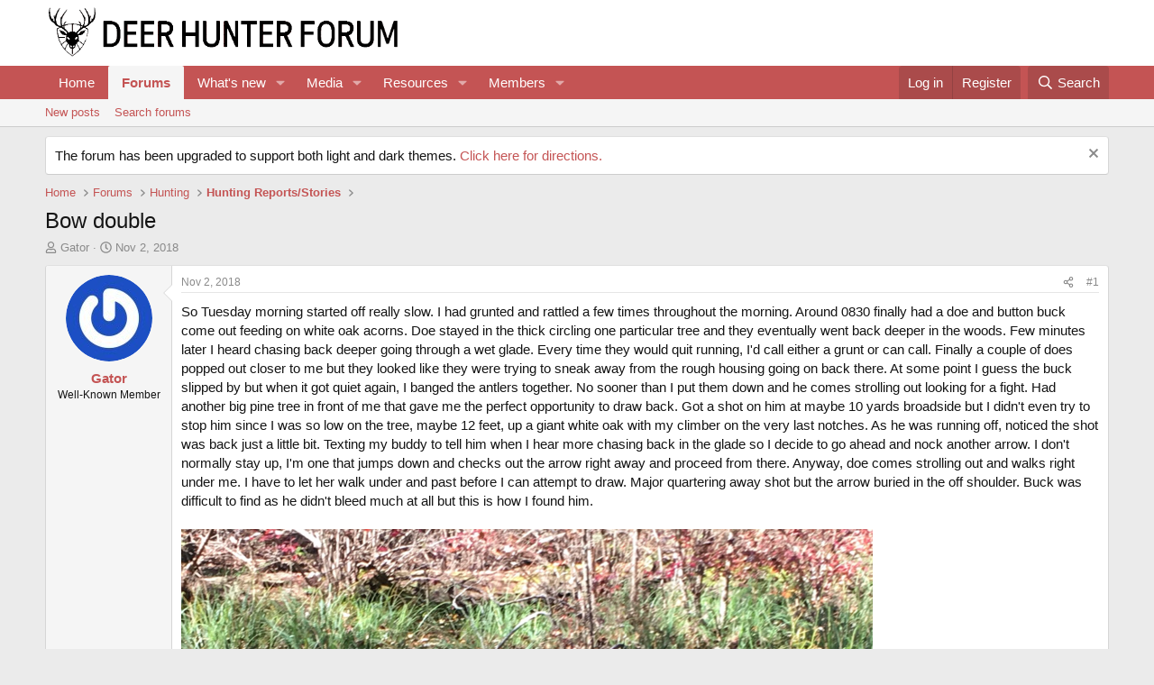

--- FILE ---
content_type: text/html; charset=utf-8
request_url: https://deerhunterforum.com/threads/bow-double.4533/
body_size: 25676
content:
<!DOCTYPE html>
<html id="XF" lang="en-US" dir="LTR"
	data-xf="2.3"
	data-app="public"
	
	
	data-template="thread_view"
	data-container-key="node-9"
	data-content-key="thread-4533"
	data-logged-in="false"
	data-cookie-prefix="xf_"
	data-csrf="1768852279,3e0172c1ccbd50c726d4f5f031a691ba"
	class="has-no-js template-thread_view"
	>
<head>
	
	
	

	<meta charset="utf-8" />
	<title>Bow double | Deer Hunter Forum</title>
	<link rel="manifest" href="/webmanifest.php">

	<meta http-equiv="X-UA-Compatible" content="IE=Edge" />
	<meta name="viewport" content="width=device-width, initial-scale=1, viewport-fit=cover">

	
		
			
				<meta name="theme-color" media="(prefers-color-scheme: light)" content="#ffffff" />
				<meta name="theme-color" media="(prefers-color-scheme: dark)" content="#141414" />
			
		
	

	<meta name="apple-mobile-web-app-title" content="Deer Hunter Forum">
	
		<link rel="apple-touch-icon" href="/data/assets/logo/DHFLogoonlyblack192x192.png">
		

	
		
		<meta name="description" content="So Tuesday morning started off really slow.  I had grunted and rattled a few times throughout the morning.  Around 0830 finally had a doe and button buck..." />
		<meta property="og:description" content="So Tuesday morning started off really slow.  I had grunted and rattled a few times throughout the morning.  Around 0830 finally had a doe and button buck come out feeding on white oak acorns.  Doe stayed in the thick circling one particular tree and they eventually went back deeper in the woods..." />
		<meta property="twitter:description" content="So Tuesday morning started off really slow.  I had grunted and rattled a few times throughout the morning.  Around 0830 finally had a doe and button buck come out feeding on white oak acorns.  Doe..." />
	
	
		<meta property="og:url" content="https://deerhunterforum.com/threads/bow-double.4533/" />
	
		<link rel="canonical" href="https://deerhunterforum.com/threads/bow-double.4533/" />
	
		
        <!-- App Indexing for Google Search -->
        <link href="android-app://com.quoord.tapatalkpro.activity/tapatalk/deerhunterforum.com/?ttfid=1470359&location=topic&tid=4533&page=1&perpage=20&channel=google-indexing" rel="alternate" />
        <link href="ios-app://307880732/tapatalk/deerhunterforum.com/?ttfid=1470359&location=topic&tid=4533&page=1&perpage=20&channel=google-indexing" rel="alternate" />
        
	

	
		
	
	
	<meta property="og:site_name" content="Deer Hunter Forum" />


	
	
		
	
	
	<meta property="og:type" content="website" />


	
	
		
	
	
	
		<meta property="og:title" content="Bow double" />
		<meta property="twitter:title" content="Bow double" />
	


	
	
	
	

	
	
	
		
	
	

	<link rel="stylesheet" href="/css.php?css=public%3Anormalize.css%2Cpublic%3Afa.css%2Cpublic%3Avariations.less%2Cpublic%3Acore.less%2Cpublic%3Aapp.less&amp;s=4&amp;l=1&amp;d=1755156715&amp;k=c0f8de95c4d16ab8661a68c6cccb6f2b076bf691" />

	<link rel="stylesheet" href="/css.php?css=public%3Abb_code.less&amp;s=4&amp;l=1&amp;d=1755156715&amp;k=4fb10afb9ad9eee76cb19ffcdb525b9b6a8b72bd" />
<link rel="stylesheet" href="/css.php?css=public%3Alightbox.less&amp;s=4&amp;l=1&amp;d=1755156715&amp;k=d47eadaeee8253d2ea34cd6a9cc0c7c1b9294259" />
<link rel="stylesheet" href="/css.php?css=public%3Amessage.less&amp;s=4&amp;l=1&amp;d=1755156715&amp;k=859191fcfe4904055a82ec2c40afa0c52205cd3d" />
<link rel="stylesheet" href="/css.php?css=public%3Anotices.less&amp;s=4&amp;l=1&amp;d=1755156715&amp;k=3a121f7f40db9c5b191f9fd2dd4347714ea88d58" />
<link rel="stylesheet" href="/css.php?css=public%3Ashare_controls.less&amp;s=4&amp;l=1&amp;d=1755156715&amp;k=b176a1148f5ba04c5361affebf9c064161ff2618" />
<link rel="stylesheet" href="/css.php?css=public%3Astructured_list.less&amp;s=4&amp;l=1&amp;d=1755156715&amp;k=b2c2a6f782e439578751687d142b76074c964c85" />
<link rel="stylesheet" href="/css.php?css=public%3Aextra.less&amp;s=4&amp;l=1&amp;d=1755156715&amp;k=090b4a2ad0806cb7e06297b10efd31f1411d5a2d" />


	
		<script src="/js/xf/preamble.min.js?_v=9d5cd343"></script>
	

	
	<script src="/js/vendor/vendor-compiled.js?_v=9d5cd343" defer></script>
	<script src="/js/xf/core-compiled.js?_v=9d5cd343" defer></script>

	<script>
		XF.ready(() =>
		{
			XF.extendObject(true, XF.config, {
				// 
				userId: 0,
				enablePush: true,
				pushAppServerKey: 'BOTRVvXGLYaX2gOJRfZzK1cjRZ7Ku4_HwWyuMIM_YNLC3lvma_VBYpvvICvM3WQfiARMEoQgMmHnWuEDRBDaAX4',
				url: {
					fullBase: 'https://deerhunterforum.com/',
					basePath: '/',
					css: '/css.php?css=__SENTINEL__&s=4&l=1&d=1755156715',
					js: '/js/__SENTINEL__?_v=9d5cd343',
					icon: '/data/local/icons/__VARIANT__.svg?v=1755156721#__NAME__',
					iconInline: '/styles/fa/__VARIANT__/__NAME__.svg?v=5.15.3',
					keepAlive: '/login/keep-alive'
				},
				cookie: {
					path: '/',
					domain: '',
					prefix: 'xf_',
					secure: true,
					consentMode: 'disabled',
					consented: ["optional","_third_party"]
				},
				cacheKey: 'f3ed7234243583f554e27d349fe769c5',
				csrf: '1768852279,3e0172c1ccbd50c726d4f5f031a691ba',
				js: {"\/js\/xf\/lightbox-compiled.js?_v=9d5cd343":true},
				fullJs: false,
				css: {"public:bb_code.less":true,"public:lightbox.less":true,"public:message.less":true,"public:notices.less":true,"public:share_controls.less":true,"public:structured_list.less":true,"public:extra.less":true},
				time: {
					now: 1768852279,
					today: 1768798800,
					todayDow: 1,
					tomorrow: 1768885200,
					yesterday: 1768712400,
					week: 1768280400,
					month: 1767243600,
					year: 1767243600
				},
				style: {
					light: 'default',
					dark: 'alternate',
					defaultColorScheme: 'light'
				},
				borderSizeFeature: '3px',
				fontAwesomeWeight: 'r',
				enableRtnProtect: true,
				
				enableFormSubmitSticky: true,
				imageOptimization: '0',
				imageOptimizationQuality: 0.85,
				uploadMaxFilesize: 268435456,
				uploadMaxWidth: 0,
				uploadMaxHeight: 0,
				allowedVideoExtensions: ["m4v","mov","mp4","mp4v","mpeg","mpg","ogv","webm"],
				allowedAudioExtensions: ["mp3","opus","ogg","wav"],
				shortcodeToEmoji: true,
				visitorCounts: {
					conversations_unread: '0',
					alerts_unviewed: '0',
					total_unread: '0',
					title_count: true,
					icon_indicator: true
				},
				jsMt: {"xf\/action.js":"ff797f38","xf\/embed.js":"15799197","xf\/form.js":"15799197","xf\/structure.js":"ff797f38","xf\/tooltip.js":"15799197"},
				jsState: {},
				publicMetadataLogoUrl: '',
				publicPushBadgeUrl: 'https://deerhunterforum.com/styles/default/xenforo/bell.png'
			})

			XF.extendObject(XF.phrases, {
				// 
				date_x_at_time_y:     "{date} at {time}",
				day_x_at_time_y:      "{day} at {time}",
				yesterday_at_x:       "Yesterday at {time}",
				x_minutes_ago:        "{minutes} minutes ago",
				one_minute_ago:       "1 minute ago",
				a_moment_ago:         "A moment ago",
				today_at_x:           "Today at {time}",
				in_a_moment:          "In a moment",
				in_a_minute:          "In a minute",
				in_x_minutes:         "In {minutes} minutes",
				later_today_at_x:     "Later today at {time}",
				tomorrow_at_x:        "Tomorrow at {time}",
				short_date_x_minutes: "{minutes}m",
				short_date_x_hours:   "{hours}h",
				short_date_x_days:    "{days}d",

				day0: "Sunday",
				day1: "Monday",
				day2: "Tuesday",
				day3: "Wednesday",
				day4: "Thursday",
				day5: "Friday",
				day6: "Saturday",

				dayShort0: "Sun",
				dayShort1: "Mon",
				dayShort2: "Tue",
				dayShort3: "Wed",
				dayShort4: "Thu",
				dayShort5: "Fri",
				dayShort6: "Sat",

				month0: "January",
				month1: "February",
				month2: "March",
				month3: "April",
				month4: "May",
				month5: "June",
				month6: "July",
				month7: "August",
				month8: "September",
				month9: "October",
				month10: "November",
				month11: "December",

				active_user_changed_reload_page: "The active user has changed. Reload the page for the latest version.",
				server_did_not_respond_in_time_try_again: "The server did not respond in time. Please try again.",
				oops_we_ran_into_some_problems: "Oops! We ran into some problems.",
				oops_we_ran_into_some_problems_more_details_console: "Oops! We ran into some problems. Please try again later. More error details may be in the browser console.",
				file_too_large_to_upload: "The file is too large to be uploaded.",
				uploaded_file_is_too_large_for_server_to_process: "The uploaded file is too large for the server to process.",
				files_being_uploaded_are_you_sure: "Files are still being uploaded. Are you sure you want to submit this form?",
				attach: "Attach files",
				rich_text_box: "Rich text box",
				close: "Close",
				link_copied_to_clipboard: "Link copied to clipboard.",
				text_copied_to_clipboard: "Text copied to clipboard.",
				loading: "Loading…",
				you_have_exceeded_maximum_number_of_selectable_items: "You have exceeded the maximum number of selectable items.",

				processing: "Processing",
				'processing...': "Processing…",

				showing_x_of_y_items: "Showing {count} of {total} items",
				showing_all_items: "Showing all items",
				no_items_to_display: "No items to display",

				number_button_up: "Increase",
				number_button_down: "Decrease",

				push_enable_notification_title: "Push notifications enabled successfully at Deer Hunter Forum",
				push_enable_notification_body: "Thank you for enabling push notifications!",

				pull_down_to_refresh: "Pull down to refresh",
				release_to_refresh: "Release to refresh",
				refreshing: "Refreshing…"
			})
		})
	</script>

	<script src="/js/xf/lightbox-compiled.js?_v=9d5cd343" defer></script>



	
		<link rel="icon" type="image/png" href="https://deerhunterforum.com/data/assets/logo/DHFLogoonlyblack32x32.png" sizes="32x32" />
	

	
	<script async src="https://www.googletagmanager.com/gtag/js?id=UA-29985120-1"></script>
	<script>
		window.dataLayer = window.dataLayer || [];
		function gtag(){dataLayer.push(arguments);}
		gtag('js', new Date());
		gtag('config', 'UA-29985120-1', {
			// 
			
			
		});
	</script>

<script defer src="https://cloudmetrics.xenforo.com/js/essential.js" data-website-id="2020815814140166"></script>
</head>
<body data-template="thread_view">

<div class="p-pageWrapper" id="top">

	

	<header class="p-header" id="header">
		<div class="p-header-inner">
			<div class="p-header-content">
				<div class="p-header-logo p-header-logo--image">
					<a href="https://deerhunterforum.com">
						

	

	
		
		

		
	
		
		

		
	

	

	<picture data-variations="{&quot;default&quot;:{&quot;1&quot;:&quot;\/data\/assets\/logo_default\/DHFLogoV2WideBLACK.png&quot;,&quot;2&quot;:null},&quot;alternate&quot;:{&quot;1&quot;:&quot;\/data\/assets\/logo_alternate\/DHFLogoV2WideWHITE.png&quot;,&quot;2&quot;:null}}">
		
		
		

		
			
			
			

			
				<source srcset="/data/assets/logo_alternate/DHFLogoV2WideWHITE.png" media="(prefers-color-scheme: dark)" />
			
		

		<img src="/data/assets/logo_default/DHFLogoV2WideBLACK.png"  width="400" height="142" alt="Deer Hunter Forum"  />
	</picture>


					</a>
				</div>

				
			</div>
		</div>
	</header>

	
	

	
		<div class="p-navSticky p-navSticky--primary" data-xf-init="sticky-header">
			
		<nav class="p-nav">
			<div class="p-nav-inner">
				<button type="button" class="button button--plain p-nav-menuTrigger" data-xf-click="off-canvas" data-menu=".js-headerOffCanvasMenu" tabindex="0" aria-label="Menu"><span class="button-text">
					<i aria-hidden="true"></i>
				</span></button>

				<div class="p-nav-smallLogo">
					<a href="https://deerhunterforum.com">
						

	

	
		
		

		
	
		
		

		
	

	

	<picture data-variations="{&quot;default&quot;:{&quot;1&quot;:&quot;\/data\/assets\/logo_default\/DHFLogoV2WideBLACK.png&quot;,&quot;2&quot;:null},&quot;alternate&quot;:{&quot;1&quot;:&quot;\/data\/assets\/logo_alternate\/DHFLogoV2WideWHITE.png&quot;,&quot;2&quot;:null}}">
		
		
		

		
			
			
			

			
				<source srcset="/data/assets/logo_alternate/DHFLogoV2WideWHITE.png" media="(prefers-color-scheme: dark)" />
			
		

		<img src="/data/assets/logo_default/DHFLogoV2WideBLACK.png"  width="400" height="142" alt="Deer Hunter Forum"  />
	</picture>


					</a>
				</div>

				<div class="p-nav-scroller hScroller" data-xf-init="h-scroller" data-auto-scroll=".p-navEl.is-selected">
					<div class="hScroller-scroll">
						<ul class="p-nav-list js-offCanvasNavSource">
							
								<li>
									
	<div class="p-navEl " >
	

		
	
	<a href="https://deerhunterforum.com"
	class="p-navEl-link "
	
	data-xf-key="1"
	data-nav-id="home">Home</a>


		

		
	
	</div>

								</li>
							
								<li>
									
	<div class="p-navEl is-selected" data-has-children="true">
	

		
	
	<a href="/"
	class="p-navEl-link p-navEl-link--splitMenu "
	
	
	data-nav-id="forums">Forums</a>


		<a data-xf-key="2"
			data-xf-click="menu"
			data-menu-pos-ref="< .p-navEl"
			class="p-navEl-splitTrigger"
			role="button"
			tabindex="0"
			aria-label="Toggle expanded"
			aria-expanded="false"
			aria-haspopup="true"></a>

		
	
		<div class="menu menu--structural" data-menu="menu" aria-hidden="true">
			<div class="menu-content">
				
					
	
	
	<a href="/whats-new/posts/"
	class="menu-linkRow u-indentDepth0 js-offCanvasCopy "
	
	
	data-nav-id="newPosts">New posts</a>

	

				
					
	
	
	<a href="/search/?type=post"
	class="menu-linkRow u-indentDepth0 js-offCanvasCopy "
	
	
	data-nav-id="searchForums">Search forums</a>

	

				
			</div>
		</div>
	
	</div>

								</li>
							
								<li>
									
	<div class="p-navEl " data-has-children="true">
	

		
	
	<a href="/whats-new/"
	class="p-navEl-link p-navEl-link--splitMenu "
	
	
	data-nav-id="whatsNew">What's new</a>


		<a data-xf-key="3"
			data-xf-click="menu"
			data-menu-pos-ref="< .p-navEl"
			class="p-navEl-splitTrigger"
			role="button"
			tabindex="0"
			aria-label="Toggle expanded"
			aria-expanded="false"
			aria-haspopup="true"></a>

		
	
		<div class="menu menu--structural" data-menu="menu" aria-hidden="true">
			<div class="menu-content">
				
					
	
	
	<a href="/featured/"
	class="menu-linkRow u-indentDepth0 js-offCanvasCopy "
	
	
	data-nav-id="featured">Featured content</a>

	

				
					
	
	
	<a href="/whats-new/posts/"
	class="menu-linkRow u-indentDepth0 js-offCanvasCopy "
	 rel="nofollow"
	
	data-nav-id="whatsNewPosts">New posts</a>

	

				
					
	
	
	<a href="/whats-new/media/"
	class="menu-linkRow u-indentDepth0 js-offCanvasCopy "
	 rel="nofollow"
	
	data-nav-id="xfmgWhatsNewNewMedia">New media</a>

	

				
					
	
	
	<a href="/whats-new/media-comments/"
	class="menu-linkRow u-indentDepth0 js-offCanvasCopy "
	 rel="nofollow"
	
	data-nav-id="xfmgWhatsNewMediaComments">New media comments</a>

	

				
					
	
	
	<a href="/whats-new/resources/"
	class="menu-linkRow u-indentDepth0 js-offCanvasCopy "
	 rel="nofollow"
	
	data-nav-id="xfrmNewResources">New resources</a>

	

				
					
	
	
	<a href="/whats-new/profile-posts/"
	class="menu-linkRow u-indentDepth0 js-offCanvasCopy "
	 rel="nofollow"
	
	data-nav-id="whatsNewProfilePosts">New profile posts</a>

	

				
					
	
	
	<a href="/whats-new/latest-activity"
	class="menu-linkRow u-indentDepth0 js-offCanvasCopy "
	 rel="nofollow"
	
	data-nav-id="latestActivity">Latest activity</a>

	

				
			</div>
		</div>
	
	</div>

								</li>
							
								<li>
									
	<div class="p-navEl " data-has-children="true">
	

		
	
	<a href="/media/"
	class="p-navEl-link p-navEl-link--splitMenu "
	
	
	data-nav-id="xfmg">Media</a>


		<a data-xf-key="4"
			data-xf-click="menu"
			data-menu-pos-ref="< .p-navEl"
			class="p-navEl-splitTrigger"
			role="button"
			tabindex="0"
			aria-label="Toggle expanded"
			aria-expanded="false"
			aria-haspopup="true"></a>

		
	
		<div class="menu menu--structural" data-menu="menu" aria-hidden="true">
			<div class="menu-content">
				
					
	
	
	<a href="/whats-new/media/"
	class="menu-linkRow u-indentDepth0 js-offCanvasCopy "
	 rel="nofollow"
	
	data-nav-id="xfmgNewMedia">New media</a>

	

				
					
	
	
	<a href="/whats-new/media-comments/"
	class="menu-linkRow u-indentDepth0 js-offCanvasCopy "
	 rel="nofollow"
	
	data-nav-id="xfmgNewComments">New comments</a>

	

				
					
	
	
	<a href="/search/?type=xfmg_media"
	class="menu-linkRow u-indentDepth0 js-offCanvasCopy "
	
	
	data-nav-id="xfmgSearchMedia">Search media</a>

	

				
			</div>
		</div>
	
	</div>

								</li>
							
								<li>
									
	<div class="p-navEl " data-has-children="true">
	

		
	
	<a href="/resources/"
	class="p-navEl-link p-navEl-link--splitMenu "
	
	
	data-nav-id="xfrm">Resources</a>


		<a data-xf-key="5"
			data-xf-click="menu"
			data-menu-pos-ref="< .p-navEl"
			class="p-navEl-splitTrigger"
			role="button"
			tabindex="0"
			aria-label="Toggle expanded"
			aria-expanded="false"
			aria-haspopup="true"></a>

		
	
		<div class="menu menu--structural" data-menu="menu" aria-hidden="true">
			<div class="menu-content">
				
					
	
	
	<a href="/resources/latest-reviews"
	class="menu-linkRow u-indentDepth0 js-offCanvasCopy "
	
	
	data-nav-id="xfrmLatestReviews">Latest reviews</a>

	

				
					
	
	
	<a href="/search/?type=resource"
	class="menu-linkRow u-indentDepth0 js-offCanvasCopy "
	
	
	data-nav-id="xfrmSearchResources">Search resources</a>

	

				
			</div>
		</div>
	
	</div>

								</li>
							
								<li>
									
	<div class="p-navEl " data-has-children="true">
	

		
	
	<a href="/members/"
	class="p-navEl-link p-navEl-link--splitMenu "
	
	
	data-nav-id="members">Members</a>


		<a data-xf-key="6"
			data-xf-click="menu"
			data-menu-pos-ref="< .p-navEl"
			class="p-navEl-splitTrigger"
			role="button"
			tabindex="0"
			aria-label="Toggle expanded"
			aria-expanded="false"
			aria-haspopup="true"></a>

		
	
		<div class="menu menu--structural" data-menu="menu" aria-hidden="true">
			<div class="menu-content">
				
					
	
	
	<a href="/members/list/"
	class="menu-linkRow u-indentDepth0 js-offCanvasCopy "
	
	
	data-nav-id="registeredMembers">Registered members</a>

	

				
					
	
	
	<a href="/online/"
	class="menu-linkRow u-indentDepth0 js-offCanvasCopy "
	
	
	data-nav-id="currentVisitors">Current visitors</a>

	

				
					
	
	
	<a href="/whats-new/profile-posts/"
	class="menu-linkRow u-indentDepth0 js-offCanvasCopy "
	 rel="nofollow"
	
	data-nav-id="newProfilePosts">New profile posts</a>

	

				
					
	
	
	<a href="/search/?type=profile_post"
	class="menu-linkRow u-indentDepth0 js-offCanvasCopy "
	
	
	data-nav-id="searchProfilePosts">Search profile posts</a>

	

				
			</div>
		</div>
	
	</div>

								</li>
							
						</ul>
					</div>
				</div>

				<div class="p-nav-opposite">
					<div class="p-navgroup p-account p-navgroup--guest">
						
							<a href="/login/" class="p-navgroup-link p-navgroup-link--textual p-navgroup-link--logIn"
								data-xf-click="overlay" data-follow-redirects="on">
								<span class="p-navgroup-linkText">Log in</span>
							</a>
							
								<a href="/register/" class="p-navgroup-link p-navgroup-link--textual p-navgroup-link--register"
									data-xf-click="overlay" data-follow-redirects="on">
									<span class="p-navgroup-linkText">Register</span>
								</a>
							
						
					</div>

					<div class="p-navgroup p-discovery">
						<a href="/whats-new/"
							class="p-navgroup-link p-navgroup-link--iconic p-navgroup-link--whatsnew"
							aria-label="What&#039;s new"
							title="What&#039;s new">
							<i aria-hidden="true"></i>
							<span class="p-navgroup-linkText">What's new</span>
						</a>

						
							<a href="/search/"
								class="p-navgroup-link p-navgroup-link--iconic p-navgroup-link--search"
								data-xf-click="menu"
								data-xf-key="/"
								aria-label="Search"
								aria-expanded="false"
								aria-haspopup="true"
								title="Search">
								<i aria-hidden="true"></i>
								<span class="p-navgroup-linkText">Search</span>
							</a>
							<div class="menu menu--structural menu--wide" data-menu="menu" aria-hidden="true">
								<form action="/search/search" method="post"
									class="menu-content"
									data-xf-init="quick-search">

									<h3 class="menu-header">Search</h3>
									
									<div class="menu-row">
										
											<div class="inputGroup inputGroup--joined">
												<input type="text" class="input" name="keywords" data-acurl="/search/auto-complete" placeholder="Search…" aria-label="Search" data-menu-autofocus="true" />
												
			<select name="constraints" class="js-quickSearch-constraint input" aria-label="Search within">
				<option value="">Everywhere</option>
<option value="{&quot;search_type&quot;:&quot;post&quot;}">Threads</option>
<option value="{&quot;search_type&quot;:&quot;post&quot;,&quot;c&quot;:{&quot;nodes&quot;:[9],&quot;child_nodes&quot;:1}}">This forum</option>
<option value="{&quot;search_type&quot;:&quot;post&quot;,&quot;c&quot;:{&quot;thread&quot;:4533}}">This thread</option>

			</select>
		
											</div>
										
									</div>

									
									<div class="menu-row">
										<label class="iconic"><input type="checkbox"  name="c[title_only]" value="1" /><i aria-hidden="true"></i><span class="iconic-label">Search titles only

													
													<span tabindex="0" role="button"
														data-xf-init="tooltip" data-trigger="hover focus click" title="Tags will also be searched in content where tags are supported">

														<i class="fa--xf far fa-question-circle  u-muted u-smaller"><svg xmlns="http://www.w3.org/2000/svg" role="img" ><title>Note</title><use href="/data/local/icons/regular.svg?v=1755156721#question-circle"></use></svg></i>
													</span></span></label>

									</div>
									
									<div class="menu-row">
										<div class="inputGroup">
											<span class="inputGroup-text" id="ctrl_search_menu_by_member">By:</span>
											<input type="text" class="input" name="c[users]" data-xf-init="auto-complete" placeholder="Member" aria-labelledby="ctrl_search_menu_by_member" />
										</div>
									</div>
									<div class="menu-footer">
									<span class="menu-footer-controls">
										<button type="submit" class="button button--icon button--icon--search button--primary"><i class="fa--xf far fa-search "><svg xmlns="http://www.w3.org/2000/svg" role="img" aria-hidden="true" ><use href="/data/local/icons/regular.svg?v=1755156721#search"></use></svg></i><span class="button-text">Search</span></button>
										<button type="submit" class="button " name="from_search_menu"><span class="button-text">Advanced search…</span></button>
									</span>
									</div>

									<input type="hidden" name="_xfToken" value="1768852279,3e0172c1ccbd50c726d4f5f031a691ba" />
								</form>
							</div>
						
					</div>
				</div>
			</div>
		</nav>
	
		</div>
		
		
			<div class="p-sectionLinks">
				<div class="p-sectionLinks-inner hScroller" data-xf-init="h-scroller">
					<div class="hScroller-scroll">
						<ul class="p-sectionLinks-list">
							
								<li>
									
	<div class="p-navEl " >
	

		
	
	<a href="/whats-new/posts/"
	class="p-navEl-link "
	
	data-xf-key="alt+1"
	data-nav-id="newPosts">New posts</a>


		

		
	
	</div>

								</li>
							
								<li>
									
	<div class="p-navEl " >
	

		
	
	<a href="/search/?type=post"
	class="p-navEl-link "
	
	data-xf-key="alt+2"
	data-nav-id="searchForums">Search forums</a>


		

		
	
	</div>

								</li>
							
						</ul>
					</div>
				</div>
			</div>
			
	
		

	<div class="offCanvasMenu offCanvasMenu--nav js-headerOffCanvasMenu" data-menu="menu" aria-hidden="true" data-ocm-builder="navigation">
		<div class="offCanvasMenu-backdrop" data-menu-close="true"></div>
		<div class="offCanvasMenu-content">
			<div class="offCanvasMenu-header">
				Menu
				<a class="offCanvasMenu-closer" data-menu-close="true" role="button" tabindex="0" aria-label="Close"></a>
			</div>
			
				<div class="p-offCanvasRegisterLink">
					<div class="offCanvasMenu-linkHolder">
						<a href="/login/" class="offCanvasMenu-link" data-xf-click="overlay" data-menu-close="true">
							Log in
						</a>
					</div>
					<hr class="offCanvasMenu-separator" />
					
						<div class="offCanvasMenu-linkHolder">
							<a href="/register/" class="offCanvasMenu-link" data-xf-click="overlay" data-menu-close="true">
								Register
							</a>
						</div>
						<hr class="offCanvasMenu-separator" />
					
				</div>
			
			<div class="js-offCanvasNavTarget"></div>
			<div class="offCanvasMenu-installBanner js-installPromptContainer" style="display: none;" data-xf-init="install-prompt">
				<div class="offCanvasMenu-installBanner-header">Install the app</div>
				<button type="button" class="button js-installPromptButton"><span class="button-text">Install</span></button>
				<template class="js-installTemplateIOS">
					<div class="js-installTemplateContent">
						<div class="overlay-title">How to install the app on iOS</div>
						<div class="block-body">
							<div class="block-row">
								<p>
									Follow along with the video below to see how to install our site as a web app on your home screen.
								</p>
								<p style="text-align: center">
									<video src="/styles/default/xenforo/add_to_home.mp4"
										width="280" height="480" autoplay loop muted playsinline></video>
								</p>
								<p>
									<small><strong>Note:</strong> This feature may not be available in some browsers.</small>
								</p>
							</div>
						</div>
					</div>
				</template>
			</div>
		</div>
	</div>

	<div class="p-body">
		<div class="p-body-inner">
			<!--XF:EXTRA_OUTPUT-->

			
				
	
		
		

		<ul class="notices notices--block  js-notices"
			data-xf-init="notices"
			data-type="block"
			data-scroll-interval="6">

			
				
	<li class="notice js-notice notice--primary"
		data-notice-id="2"
		data-delay-duration="0"
		data-display-duration="0"
		data-auto-dismiss="1"
		data-visibility="">

		
		<div class="notice-content">
			
				<a href="/account/dismiss-notice?notice_id=2" class="notice-dismiss js-noticeDismiss" data-xf-init="tooltip" title="Dismiss notice"></a>
			
			The forum has been upgraded to support both light and dark themes. <a href="https://deerhunterforum.com/threads/light-and-dark-themes-now-available.7606/#post-134005">Click here for directions.</a>
		</div>
	</li>

			
		</ul>
	

			

			

			
			
	
		<ul class="p-breadcrumbs "
			itemscope itemtype="https://schema.org/BreadcrumbList">
			
				

				
				

				
					
					
	<li itemprop="itemListElement" itemscope itemtype="https://schema.org/ListItem">
		<a href="https://deerhunterforum.com" itemprop="item">
			<span itemprop="name">Home</span>
		</a>
		<meta itemprop="position" content="1" />
	</li>

				

				
					
					
	<li itemprop="itemListElement" itemscope itemtype="https://schema.org/ListItem">
		<a href="/" itemprop="item">
			<span itemprop="name">Forums</span>
		</a>
		<meta itemprop="position" content="2" />
	</li>

				
				
					
					
	<li itemprop="itemListElement" itemscope itemtype="https://schema.org/ListItem">
		<a href="/#hunting.25" itemprop="item">
			<span itemprop="name">Hunting</span>
		</a>
		<meta itemprop="position" content="3" />
	</li>

				
					
					
	<li itemprop="itemListElement" itemscope itemtype="https://schema.org/ListItem">
		<a href="/forums/hunting-reports-stories.9/" itemprop="item">
			<span itemprop="name">Hunting Reports/Stories</span>
		</a>
		<meta itemprop="position" content="4" />
	</li>

				
			
		</ul>
	

			

			
	<noscript class="js-jsWarning"><div class="blockMessage blockMessage--important blockMessage--iconic u-noJsOnly">JavaScript is disabled. For a better experience, please enable JavaScript in your browser before proceeding.</div></noscript>

			
	<div class="blockMessage blockMessage--important blockMessage--iconic js-browserWarning" style="display: none">You are using an out of date browser. It  may not display this or other websites correctly.<br />You should upgrade or use an <a href="https://www.google.com/chrome/" target="_blank" rel="noopener">alternative browser</a>.</div>


			
				<div class="p-body-header">
					
						
							<div class="p-title ">
								
									
										<h1 class="p-title-value">Bow double</h1>
									
									
								
							</div>
						

						
							<div class="p-description">
	<ul class="listInline listInline--bullet">
		<li>
			<i class="fa--xf far fa-user "><svg xmlns="http://www.w3.org/2000/svg" role="img" ><title>Thread starter</title><use href="/data/local/icons/regular.svg?v=1755156721#user"></use></svg></i>
			<span class="u-srOnly">Thread starter</span>

			<a href="/members/gator.57/" class="username  u-concealed" dir="auto" data-user-id="57" data-xf-init="member-tooltip">Gator</a>
		</li>
		<li>
			<i class="fa--xf far fa-clock "><svg xmlns="http://www.w3.org/2000/svg" role="img" ><title>Start date</title><use href="/data/local/icons/regular.svg?v=1755156721#clock"></use></svg></i>
			<span class="u-srOnly">Start date</span>

			<a href="/threads/bow-double.4533/" class="u-concealed"><time  class="u-dt" dir="auto" datetime="2018-11-02T15:12:03-0400" data-timestamp="1541185923" data-date="Nov 2, 2018" data-time="3:12 PM" data-short="Nov &#039;18" title="Nov 2, 2018 at 3:12 PM">Nov 2, 2018</time></a>
		</li>
		
		
	</ul>
</div>
						
					
				</div>
			

			<div class="p-body-main  ">
				
				<div class="p-body-contentCol"></div>
				

				

				<div class="p-body-content">
					
					<div class="p-body-pageContent">










	
	
	
		
	
	
	


	
	
	
		
	
	
	


	
	
		
	
	
	


	
	



	












	

	
		
	



















<div class="block block--messages" data-xf-init="" data-type="post" data-href="/inline-mod/" data-search-target="*">

	<span class="u-anchorTarget" id="posts"></span>

	
		
	

	

	<div class="block-outer"></div>

	

	
		
	<div class="block-outer js-threadStatusField"></div>

	

	<div class="block-container lbContainer"
		data-xf-init="lightbox select-to-quote"
		data-message-selector=".js-post"
		data-lb-id="thread-4533"
		data-lb-universal="1">

		<div class="block-body js-replyNewMessageContainer">
			
				

					

					
						

	
	

	

	
	<article class="message message--post js-post js-inlineModContainer  "
		data-author="Gator"
		data-content="post-77741"
		id="js-post-77741"
		>

		

		<span class="u-anchorTarget" id="post-77741"></span>

		
			<div class="message-inner">
				
					<div class="message-cell message-cell--user">
						

	<section class="message-user"
		
		
		>

		

		<div class="message-avatar ">
			<div class="message-avatar-wrapper">
				<a href="/members/gator.57/" class="avatar avatar--m" data-user-id="57" data-xf-init="member-tooltip">
			<img src="https://gravatar.com/avatar/b4688975bf6056fbc212dd3dddf6c49daa35a524c76e374e70ebe100c877e897?s=96" srcset="https://gravatar.com/avatar/b4688975bf6056fbc212dd3dddf6c49daa35a524c76e374e70ebe100c877e897?s=192 2x" alt="Gator" class="avatar-u57-m" width="96" height="96" loading="lazy" /> 
		</a>
				
			</div>
		</div>
		<div class="message-userDetails">
			<h4 class="message-name"><a href="/members/gator.57/" class="username " dir="auto" data-user-id="57" data-xf-init="member-tooltip">Gator</a></h4>
			<h5 class="userTitle message-userTitle" dir="auto">Well-Known Member</h5>
			
		</div>
		
			
			
		
		<span class="message-userArrow"></span>
	</section>

					</div>
				

				
					<div class="message-cell message-cell--main">
					
						<div class="message-main js-quickEditTarget">

							
								

	

	<header class="message-attribution message-attribution--split">
		<ul class="message-attribution-main listInline ">
			
			
			<li class="u-concealed">
				<a href="/threads/bow-double.4533/post-77741" rel="nofollow" >
					<time  class="u-dt" dir="auto" datetime="2018-11-02T15:12:03-0400" data-timestamp="1541185923" data-date="Nov 2, 2018" data-time="3:12 PM" data-short="Nov &#039;18" title="Nov 2, 2018 at 3:12 PM">Nov 2, 2018</time>
				</a>
			</li>
			
		</ul>

		<ul class="message-attribution-opposite message-attribution-opposite--list ">
			
			<li>
				<a href="/threads/bow-double.4533/post-77741"
					class="message-attribution-gadget"
					data-xf-init="share-tooltip"
					data-href="/posts/77741/share"
					aria-label="Share"
					rel="nofollow">
					<i class="fa--xf far fa-share-alt "><svg xmlns="http://www.w3.org/2000/svg" role="img" aria-hidden="true" ><use href="/data/local/icons/regular.svg?v=1755156721#share-alt"></use></svg></i>
				</a>
			</li>
			
				<li class="u-hidden js-embedCopy">
					
	<a href="javascript:"
		data-xf-init="copy-to-clipboard"
		data-copy-text="&lt;div class=&quot;js-xf-embed&quot; data-url=&quot;https://deerhunterforum.com&quot; data-content=&quot;post-77741&quot;&gt;&lt;/div&gt;&lt;script defer src=&quot;https://deerhunterforum.com/js/xf/external_embed.js?_v=9d5cd343&quot;&gt;&lt;/script&gt;"
		data-success="Embed code HTML copied to clipboard."
		class="">
		<i class="fa--xf far fa-code "><svg xmlns="http://www.w3.org/2000/svg" role="img" aria-hidden="true" ><use href="/data/local/icons/regular.svg?v=1755156721#code"></use></svg></i>
	</a>

				</li>
			
			
			
				<li>
					<a href="/threads/bow-double.4533/post-77741" rel="nofollow">
						#1
					</a>
				</li>
			
		</ul>
	</header>

							

							<div class="message-content js-messageContent">
							

								
									
	
	
	

								

								
									
	

	<div class="message-userContent lbContainer js-lbContainer "
		data-lb-id="post-77741"
		data-lb-caption-desc="Gator &middot; Nov 2, 2018 at 3:12 PM">

		
			

	
		
	

		

		<article class="message-body js-selectToQuote">
			
				
			

			<div >
				
					<div class="bbWrapper">So Tuesday morning started off really slow.  I had grunted and rattled a few times throughout the morning.  Around 0830 finally had a doe and button buck come out feeding on white oak acorns.  Doe stayed in the thick circling one particular tree and they eventually went back deeper in the woods.  Few minutes later I heard chasing back deeper going through a wet glade.  Every time they would quit running, I&#039;d call either a grunt or can call.  Finally a couple of does popped out closer to me but they looked like they were trying to sneak away from the rough housing going on back there.   At some point I guess the buck slipped by but when it got quiet again, I banged the antlers together.  No sooner than I put them down and he comes strolling out looking for a fight.  Had another big pine tree in front of me that gave me the perfect opportunity to draw back.  Got a shot on him at maybe 10 yards broadside but I didn&#039;t even try to stop him since I was so low on the tree, maybe 12 feet, up a giant white oak with my climber on the very last notches.  As he was running off, noticed the shot was back just a little bit.  Texting my buddy to tell him when I hear more chasing back in the glade so I decide to go ahead and nock another arrow.  I don&#039;t normally stay up, I&#039;m one that jumps down and checks out the arrow right away and proceed from there.  Anyway, doe comes strolling out and walks right under me.  I have to let her walk under and past before I can attempt to draw.  Major quartering away shot but the arrow buried in the off shoulder.  Buck was difficult to find as he didn&#039;t bleed much at all but this is how I found him.<br />
<br />
<script class="js-extraPhrases" type="application/json">
			{
				"lightbox_close": "Close",
				"lightbox_next": "Next",
				"lightbox_previous": "Previous",
				"lightbox_error": "The requested content cannot be loaded. Please try again later.",
				"lightbox_start_slideshow": "Start slideshow",
				"lightbox_stop_slideshow": "Stop slideshow",
				"lightbox_full_screen": "Full screen",
				"lightbox_thumbnails": "Thumbnails",
				"lightbox_download": "Download",
				"lightbox_share": "Share",
				"lightbox_zoom": "Zoom",
				"lightbox_new_window": "New window",
				"lightbox_toggle_sidebar": "Toggle sidebar"
			}
			</script>
		
		
	


	<div class="bbImageWrapper  js-lbImage" title="8f910865aa75ad83251d56d8815086a5.jpg"
		data-src="/proxy.php?image=https%3A%2F%2Fuploads.tapatalk-cdn.com%2F20181102%2F8f910865aa75ad83251d56d8815086a5.jpg&amp;hash=a7f1526fdfacc14da2163a9cb2f9bf81" data-lb-sidebar-href="" data-lb-caption-extra-html="" data-single-image="1">
		<img src="/proxy.php?image=https%3A%2F%2Fuploads.tapatalk-cdn.com%2F20181102%2F8f910865aa75ad83251d56d8815086a5.jpg&amp;hash=a7f1526fdfacc14da2163a9cb2f9bf81"
			data-url="//uploads.tapatalk-cdn.com/20181102/8f910865aa75ad83251d56d8815086a5.jpg"
			class="bbImage"
			data-zoom-target="1"
			style=""
			alt="8f910865aa75ad83251d56d8815086a5.jpg"
			title=""
			width="" height="" loading="lazy" />
	</div><br />
<br />
<div class="bbImageWrapper  js-lbImage" title="ba57f96c378db8f8aeb57baf2b06f2a5.jpg"
		data-src="/proxy.php?image=https%3A%2F%2Fuploads.tapatalk-cdn.com%2F20181102%2Fba57f96c378db8f8aeb57baf2b06f2a5.jpg&amp;hash=a399a4e742d7c10d3feb28ea5270f21a" data-lb-sidebar-href="" data-lb-caption-extra-html="" data-single-image="1">
		<img src="/proxy.php?image=https%3A%2F%2Fuploads.tapatalk-cdn.com%2F20181102%2Fba57f96c378db8f8aeb57baf2b06f2a5.jpg&amp;hash=a399a4e742d7c10d3feb28ea5270f21a"
			data-url="//uploads.tapatalk-cdn.com/20181102/ba57f96c378db8f8aeb57baf2b06f2a5.jpg"
			class="bbImage"
			data-zoom-target="1"
			style=""
			alt="ba57f96c378db8f8aeb57baf2b06f2a5.jpg"
			title=""
			width="" height="" loading="lazy" />
	</div><br />
<br />
And of course I didn’t take any doe pics....<br />
<br />
<br />
Sent from my iPhone using Tapatalk</div>
				
			</div>

			<div class="js-selectToQuoteEnd">&nbsp;</div>
			
				
			
		</article>

		
			

	
		
	

		

		
	</div>

								

								
									
	

	

								

								
									
	

								

							
							</div>

							
								
	

	<footer class="message-footer">
		

		

		<div class="reactionsBar js-reactionsList is-active">
			
	
	
		<ul class="reactionSummary">
		
			<li><span class="reaction reaction--small reaction--1" data-reaction-id="1"><i aria-hidden="true"></i><img src="https://cdn.jsdelivr.net/joypixels/assets/8.0/png/unicode/64/1f44d.png" loading="lazy" width="64" height="64" class="reaction-image reaction-image--emoji js-reaction" alt="Like" title="Like" /></span></li>
		
		</ul>
	


<span class="u-srOnly">Reactions:</span>
<a class="reactionsBar-link" href="/posts/77741/reactions" data-xf-click="overlay" data-cache="false" rel="nofollow"><bdi>Cedar Ridge</bdi>, <bdi>Cap&#039;n</bdi>, <bdi>Triple C</bdi> and 1 other person</a>
		</div>

		<div class="js-historyTarget message-historyTarget toggleTarget" data-href="trigger-href"></div>
	</footer>

							
						</div>

					
					</div>
				
			</div>
		
	</article>

	
	

					

					

				

					

					
						

	
	

	

	
	<article class="message message--post js-post js-inlineModContainer  "
		data-author="Native Hunter"
		data-content="post-77743"
		id="js-post-77743"
		itemscope itemtype="https://schema.org/Comment" itemid="https://deerhunterforum.com/posts/77743/">

		
			<meta itemprop="parentItem" itemscope itemid="https://deerhunterforum.com/threads/bow-double.4533/" />
			<meta itemprop="name" content="Post #2" />
		

		<span class="u-anchorTarget" id="post-77743"></span>

		
			<div class="message-inner">
				
					<div class="message-cell message-cell--user">
						

	<section class="message-user"
		itemprop="author"
		itemscope itemtype="https://schema.org/Person"
		itemid="https://deerhunterforum.com/members/native-hunter.119/">

		
			<meta itemprop="url" content="https://deerhunterforum.com/members/native-hunter.119/" />
		

		<div class="message-avatar ">
			<div class="message-avatar-wrapper">
				<a href="/members/native-hunter.119/" class="avatar avatar--m" data-user-id="119" data-xf-init="member-tooltip">
			<img src="/data/avatars/m/0/119.jpg?1679070011" srcset="/data/avatars/l/0/119.jpg?1679070011 2x" alt="Native Hunter" class="avatar-u119-m" width="96" height="96" loading="lazy" itemprop="image" /> 
		</a>
				
			</div>
		</div>
		<div class="message-userDetails">
			<h4 class="message-name"><a href="/members/native-hunter.119/" class="username " dir="auto" data-user-id="119" data-xf-init="member-tooltip"><span itemprop="name">Native Hunter</span></a></h4>
			<h5 class="userTitle message-userTitle" dir="auto" itemprop="jobTitle">Well-Known Member</h5>
			
		</div>
		
			
			
		
		<span class="message-userArrow"></span>
	</section>

					</div>
				

				
					<div class="message-cell message-cell--main">
					
						<div class="message-main js-quickEditTarget">

							
								

	

	<header class="message-attribution message-attribution--split">
		<ul class="message-attribution-main listInline ">
			
			
			<li class="u-concealed">
				<a href="/threads/bow-double.4533/post-77743" rel="nofollow" itemprop="url">
					<time  class="u-dt" dir="auto" datetime="2018-11-02T16:42:37-0400" data-timestamp="1541191357" data-date="Nov 2, 2018" data-time="4:42 PM" data-short="Nov &#039;18" title="Nov 2, 2018 at 4:42 PM" itemprop="datePublished">Nov 2, 2018</time>
				</a>
			</li>
			
		</ul>

		<ul class="message-attribution-opposite message-attribution-opposite--list ">
			
			<li>
				<a href="/threads/bow-double.4533/post-77743"
					class="message-attribution-gadget"
					data-xf-init="share-tooltip"
					data-href="/posts/77743/share"
					aria-label="Share"
					rel="nofollow">
					<i class="fa--xf far fa-share-alt "><svg xmlns="http://www.w3.org/2000/svg" role="img" aria-hidden="true" ><use href="/data/local/icons/regular.svg?v=1755156721#share-alt"></use></svg></i>
				</a>
			</li>
			
				<li class="u-hidden js-embedCopy">
					
	<a href="javascript:"
		data-xf-init="copy-to-clipboard"
		data-copy-text="&lt;div class=&quot;js-xf-embed&quot; data-url=&quot;https://deerhunterforum.com&quot; data-content=&quot;post-77743&quot;&gt;&lt;/div&gt;&lt;script defer src=&quot;https://deerhunterforum.com/js/xf/external_embed.js?_v=9d5cd343&quot;&gt;&lt;/script&gt;"
		data-success="Embed code HTML copied to clipboard."
		class="">
		<i class="fa--xf far fa-code "><svg xmlns="http://www.w3.org/2000/svg" role="img" aria-hidden="true" ><use href="/data/local/icons/regular.svg?v=1755156721#code"></use></svg></i>
	</a>

				</li>
			
			
			
				<li>
					<a href="/threads/bow-double.4533/post-77743" rel="nofollow">
						#2
					</a>
				</li>
			
		</ul>
	</header>

							

							<div class="message-content js-messageContent">
							

								
									
	
	
	

								

								
									
	

	<div class="message-userContent lbContainer js-lbContainer "
		data-lb-id="post-77743"
		data-lb-caption-desc="Native Hunter &middot; Nov 2, 2018 at 4:42 PM">

		

		<article class="message-body js-selectToQuote">
			
				
			

			<div itemprop="text">
				
					<div class="bbWrapper">Congratulations Gator.  That&#039;s a fine deer and one to be proud of. Sounds like your freezer filled up quickly.</div>
				
			</div>

			<div class="js-selectToQuoteEnd">&nbsp;</div>
			
				
			
		</article>

		

		
	</div>

								

								
									
	

	

								

								
									
	

								

							
							</div>

							
								
	

	<footer class="message-footer">
		
			<div class="message-microdata" itemprop="interactionStatistic" itemtype="https://schema.org/InteractionCounter" itemscope>
				<meta itemprop="userInteractionCount" content="1" />
				<meta itemprop="interactionType" content="https://schema.org/LikeAction" />
			</div>
		

		

		<div class="reactionsBar js-reactionsList is-active">
			
	
	
		<ul class="reactionSummary">
		
			<li><span class="reaction reaction--small reaction--1" data-reaction-id="1"><i aria-hidden="true"></i><img src="https://cdn.jsdelivr.net/joypixels/assets/8.0/png/unicode/64/1f44d.png" loading="lazy" width="64" height="64" class="reaction-image reaction-image--emoji js-reaction" alt="Like" title="Like" /></span></li>
		
		</ul>
	


<span class="u-srOnly">Reactions:</span>
<a class="reactionsBar-link" href="/posts/77743/reactions" data-xf-click="overlay" data-cache="false" rel="nofollow"><bdi>Gator</bdi></a>
		</div>

		<div class="js-historyTarget message-historyTarget toggleTarget" data-href="trigger-href"></div>
	</footer>

							
						</div>

					
					</div>
				
			</div>
		
	</article>

	
	

					

					

				

					

					
						

	
	

	

	
	<article class="message message--post js-post js-inlineModContainer  "
		data-author="Drycreek"
		data-content="post-77744"
		id="js-post-77744"
		itemscope itemtype="https://schema.org/Comment" itemid="https://deerhunterforum.com/posts/77744/">

		
			<meta itemprop="parentItem" itemscope itemid="https://deerhunterforum.com/threads/bow-double.4533/" />
			<meta itemprop="name" content="Post #3" />
		

		<span class="u-anchorTarget" id="post-77744"></span>

		
			<div class="message-inner">
				
					<div class="message-cell message-cell--user">
						

	<section class="message-user"
		itemprop="author"
		itemscope itemtype="https://schema.org/Person"
		itemid="https://deerhunterforum.com/members/drycreek.509/">

		
			<meta itemprop="url" content="https://deerhunterforum.com/members/drycreek.509/" />
		

		<div class="message-avatar ">
			<div class="message-avatar-wrapper">
				<a href="/members/drycreek.509/" class="avatar avatar--m" data-user-id="509" data-xf-init="member-tooltip">
			<img src="/data/avatars/m/0/509.jpg?1679069800" srcset="/data/avatars/l/0/509.jpg?1679069800 2x" alt="Drycreek" class="avatar-u509-m" width="96" height="96" loading="lazy" itemprop="image" /> 
		</a>
				
			</div>
		</div>
		<div class="message-userDetails">
			<h4 class="message-name"><a href="/members/drycreek.509/" class="username " dir="auto" data-user-id="509" data-xf-init="member-tooltip"><span itemprop="name">Drycreek</span></a></h4>
			<h5 class="userTitle message-userTitle" dir="auto" itemprop="jobTitle">Well-Known Member</h5>
			
		</div>
		
			
			
		
		<span class="message-userArrow"></span>
	</section>

					</div>
				

				
					<div class="message-cell message-cell--main">
					
						<div class="message-main js-quickEditTarget">

							
								

	

	<header class="message-attribution message-attribution--split">
		<ul class="message-attribution-main listInline ">
			
			
			<li class="u-concealed">
				<a href="/threads/bow-double.4533/post-77744" rel="nofollow" itemprop="url">
					<time  class="u-dt" dir="auto" datetime="2018-11-02T16:51:00-0400" data-timestamp="1541191860" data-date="Nov 2, 2018" data-time="4:51 PM" data-short="Nov &#039;18" title="Nov 2, 2018 at 4:51 PM" itemprop="datePublished">Nov 2, 2018</time>
				</a>
			</li>
			
		</ul>

		<ul class="message-attribution-opposite message-attribution-opposite--list ">
			
			<li>
				<a href="/threads/bow-double.4533/post-77744"
					class="message-attribution-gadget"
					data-xf-init="share-tooltip"
					data-href="/posts/77744/share"
					aria-label="Share"
					rel="nofollow">
					<i class="fa--xf far fa-share-alt "><svg xmlns="http://www.w3.org/2000/svg" role="img" aria-hidden="true" ><use href="/data/local/icons/regular.svg?v=1755156721#share-alt"></use></svg></i>
				</a>
			</li>
			
				<li class="u-hidden js-embedCopy">
					
	<a href="javascript:"
		data-xf-init="copy-to-clipboard"
		data-copy-text="&lt;div class=&quot;js-xf-embed&quot; data-url=&quot;https://deerhunterforum.com&quot; data-content=&quot;post-77744&quot;&gt;&lt;/div&gt;&lt;script defer src=&quot;https://deerhunterforum.com/js/xf/external_embed.js?_v=9d5cd343&quot;&gt;&lt;/script&gt;"
		data-success="Embed code HTML copied to clipboard."
		class="">
		<i class="fa--xf far fa-code "><svg xmlns="http://www.w3.org/2000/svg" role="img" aria-hidden="true" ><use href="/data/local/icons/regular.svg?v=1755156721#code"></use></svg></i>
	</a>

				</li>
			
			
			
				<li>
					<a href="/threads/bow-double.4533/post-77744" rel="nofollow">
						#3
					</a>
				</li>
			
		</ul>
	</header>

							

							<div class="message-content js-messageContent">
							

								
									
	
	
	

								

								
									
	

	<div class="message-userContent lbContainer js-lbContainer "
		data-lb-id="post-77744"
		data-lb-caption-desc="Drycreek &middot; Nov 2, 2018 at 4:51 PM">

		

		<article class="message-body js-selectToQuote">
			
				
			

			<div itemprop="text">
				
					<div class="bbWrapper">Nice buck ! I&#039;m glad you found them both.</div>
				
			</div>

			<div class="js-selectToQuoteEnd">&nbsp;</div>
			
				
			
		</article>

		

		
	</div>

								

								
									
	

	

								

								
									
	

								

							
							</div>

							
								
	

	<footer class="message-footer">
		
			<div class="message-microdata" itemprop="interactionStatistic" itemtype="https://schema.org/InteractionCounter" itemscope>
				<meta itemprop="userInteractionCount" content="1" />
				<meta itemprop="interactionType" content="https://schema.org/LikeAction" />
			</div>
		

		

		<div class="reactionsBar js-reactionsList is-active">
			
	
	
		<ul class="reactionSummary">
		
			<li><span class="reaction reaction--small reaction--1" data-reaction-id="1"><i aria-hidden="true"></i><img src="https://cdn.jsdelivr.net/joypixels/assets/8.0/png/unicode/64/1f44d.png" loading="lazy" width="64" height="64" class="reaction-image reaction-image--emoji js-reaction" alt="Like" title="Like" /></span></li>
		
		</ul>
	


<span class="u-srOnly">Reactions:</span>
<a class="reactionsBar-link" href="/posts/77744/reactions" data-xf-click="overlay" data-cache="false" rel="nofollow"><bdi>Gator</bdi></a>
		</div>

		<div class="js-historyTarget message-historyTarget toggleTarget" data-href="trigger-href"></div>
	</footer>

							
						</div>

					
					</div>
				
			</div>
		
	</article>

	
	

					

					

				

					

					
						

	
	

	

	
	<article class="message message--post js-post js-inlineModContainer  "
		data-author="Jeff H"
		data-content="post-77745"
		id="js-post-77745"
		itemscope itemtype="https://schema.org/Comment" itemid="https://deerhunterforum.com/posts/77745/">

		
			<meta itemprop="parentItem" itemscope itemid="https://deerhunterforum.com/threads/bow-double.4533/" />
			<meta itemprop="name" content="Post #4" />
		

		<span class="u-anchorTarget" id="post-77745"></span>

		
			<div class="message-inner">
				
					<div class="message-cell message-cell--user">
						

	<section class="message-user"
		itemprop="author"
		itemscope itemtype="https://schema.org/Person"
		itemid="https://deerhunterforum.com/members/jeff-h.75/">

		
			<meta itemprop="url" content="https://deerhunterforum.com/members/jeff-h.75/" />
		

		<div class="message-avatar ">
			<div class="message-avatar-wrapper">
				<a href="/members/jeff-h.75/" class="avatar avatar--m" data-user-id="75" data-xf-init="member-tooltip">
			<img src="/data/avatars/m/0/75.jpg?1679346120" srcset="/data/avatars/l/0/75.jpg?1679346120 2x" alt="Jeff H" class="avatar-u75-m" width="96" height="96" loading="lazy" itemprop="image" /> 
		</a>
				
			</div>
		</div>
		<div class="message-userDetails">
			<h4 class="message-name"><a href="/members/jeff-h.75/" class="username " dir="auto" data-user-id="75" data-xf-init="member-tooltip"><span itemprop="name">Jeff H</span></a></h4>
			<h5 class="userTitle message-userTitle" dir="auto" itemprop="jobTitle">Well-Known Member</h5>
			
		</div>
		
			
			
		
		<span class="message-userArrow"></span>
	</section>

					</div>
				

				
					<div class="message-cell message-cell--main">
					
						<div class="message-main js-quickEditTarget">

							
								

	

	<header class="message-attribution message-attribution--split">
		<ul class="message-attribution-main listInline ">
			
			
			<li class="u-concealed">
				<a href="/threads/bow-double.4533/post-77745" rel="nofollow" itemprop="url">
					<time  class="u-dt" dir="auto" datetime="2018-11-02T17:23:43-0400" data-timestamp="1541193823" data-date="Nov 2, 2018" data-time="5:23 PM" data-short="Nov &#039;18" title="Nov 2, 2018 at 5:23 PM" itemprop="datePublished">Nov 2, 2018</time>
				</a>
			</li>
			
		</ul>

		<ul class="message-attribution-opposite message-attribution-opposite--list ">
			
			<li>
				<a href="/threads/bow-double.4533/post-77745"
					class="message-attribution-gadget"
					data-xf-init="share-tooltip"
					data-href="/posts/77745/share"
					aria-label="Share"
					rel="nofollow">
					<i class="fa--xf far fa-share-alt "><svg xmlns="http://www.w3.org/2000/svg" role="img" aria-hidden="true" ><use href="/data/local/icons/regular.svg?v=1755156721#share-alt"></use></svg></i>
				</a>
			</li>
			
				<li class="u-hidden js-embedCopy">
					
	<a href="javascript:"
		data-xf-init="copy-to-clipboard"
		data-copy-text="&lt;div class=&quot;js-xf-embed&quot; data-url=&quot;https://deerhunterforum.com&quot; data-content=&quot;post-77745&quot;&gt;&lt;/div&gt;&lt;script defer src=&quot;https://deerhunterforum.com/js/xf/external_embed.js?_v=9d5cd343&quot;&gt;&lt;/script&gt;"
		data-success="Embed code HTML copied to clipboard."
		class="">
		<i class="fa--xf far fa-code "><svg xmlns="http://www.w3.org/2000/svg" role="img" aria-hidden="true" ><use href="/data/local/icons/regular.svg?v=1755156721#code"></use></svg></i>
	</a>

				</li>
			
			
			
				<li>
					<a href="/threads/bow-double.4533/post-77745" rel="nofollow">
						#4
					</a>
				</li>
			
		</ul>
	</header>

							

							<div class="message-content js-messageContent">
							

								
									
	
	
	

								

								
									
	

	<div class="message-userContent lbContainer js-lbContainer "
		data-lb-id="post-77745"
		data-lb-caption-desc="Jeff H &middot; Nov 2, 2018 at 5:23 PM">

		

		<article class="message-body js-selectToQuote">
			
				
			

			<div itemprop="text">
				
					<div class="bbWrapper">That&#039;s awesome Gator!  I bet draggin him was easy till you hit the bank!</div>
				
			</div>

			<div class="js-selectToQuoteEnd">&nbsp;</div>
			
				
			
		</article>

		

		
	</div>

								

								
									
	

	

								

								
									
	

								

							
							</div>

							
								
	

	<footer class="message-footer">
		
			<div class="message-microdata" itemprop="interactionStatistic" itemtype="https://schema.org/InteractionCounter" itemscope>
				<meta itemprop="userInteractionCount" content="0" />
				<meta itemprop="interactionType" content="https://schema.org/LikeAction" />
			</div>
		

		

		<div class="reactionsBar js-reactionsList ">
			
		</div>

		<div class="js-historyTarget message-historyTarget toggleTarget" data-href="trigger-href"></div>
	</footer>

							
						</div>

					
					</div>
				
			</div>
		
	</article>

	
	

					

					

				

					

					
						

	
	

	

	
	<article class="message message--post js-post js-inlineModContainer  "
		data-author="lakngolf"
		data-content="post-77746"
		id="js-post-77746"
		itemscope itemtype="https://schema.org/Comment" itemid="https://deerhunterforum.com/posts/77746/">

		
			<meta itemprop="parentItem" itemscope itemid="https://deerhunterforum.com/threads/bow-double.4533/" />
			<meta itemprop="name" content="Post #5" />
		

		<span class="u-anchorTarget" id="post-77746"></span>

		
			<div class="message-inner">
				
					<div class="message-cell message-cell--user">
						

	<section class="message-user"
		itemprop="author"
		itemscope itemtype="https://schema.org/Person"
		itemid="https://deerhunterforum.com/members/lakngolf.25/">

		
			<meta itemprop="url" content="https://deerhunterforum.com/members/lakngolf.25/" />
		

		<div class="message-avatar ">
			<div class="message-avatar-wrapper">
				<a href="/members/lakngolf.25/" class="avatar avatar--m" data-user-id="25" data-xf-init="member-tooltip">
			<img src="/data/avatars/m/0/25.jpg?1679070574" srcset="/data/avatars/l/0/25.jpg?1679070574 2x" alt="lakngolf" class="avatar-u25-m" width="96" height="96" loading="lazy" itemprop="image" /> 
		</a>
				
			</div>
		</div>
		<div class="message-userDetails">
			<h4 class="message-name"><a href="/members/lakngolf.25/" class="username " dir="auto" data-user-id="25" data-xf-init="member-tooltip"><span itemprop="name">lakngolf</span></a></h4>
			<h5 class="userTitle message-userTitle" dir="auto" itemprop="jobTitle">Well-Known Member</h5>
			
		</div>
		
			
			
		
		<span class="message-userArrow"></span>
	</section>

					</div>
				

				
					<div class="message-cell message-cell--main">
					
						<div class="message-main js-quickEditTarget">

							
								

	

	<header class="message-attribution message-attribution--split">
		<ul class="message-attribution-main listInline ">
			
			
			<li class="u-concealed">
				<a href="/threads/bow-double.4533/post-77746" rel="nofollow" itemprop="url">
					<time  class="u-dt" dir="auto" datetime="2018-11-02T18:46:17-0400" data-timestamp="1541198777" data-date="Nov 2, 2018" data-time="6:46 PM" data-short="Nov &#039;18" title="Nov 2, 2018 at 6:46 PM" itemprop="datePublished">Nov 2, 2018</time>
				</a>
			</li>
			
		</ul>

		<ul class="message-attribution-opposite message-attribution-opposite--list ">
			
			<li>
				<a href="/threads/bow-double.4533/post-77746"
					class="message-attribution-gadget"
					data-xf-init="share-tooltip"
					data-href="/posts/77746/share"
					aria-label="Share"
					rel="nofollow">
					<i class="fa--xf far fa-share-alt "><svg xmlns="http://www.w3.org/2000/svg" role="img" aria-hidden="true" ><use href="/data/local/icons/regular.svg?v=1755156721#share-alt"></use></svg></i>
				</a>
			</li>
			
				<li class="u-hidden js-embedCopy">
					
	<a href="javascript:"
		data-xf-init="copy-to-clipboard"
		data-copy-text="&lt;div class=&quot;js-xf-embed&quot; data-url=&quot;https://deerhunterforum.com&quot; data-content=&quot;post-77746&quot;&gt;&lt;/div&gt;&lt;script defer src=&quot;https://deerhunterforum.com/js/xf/external_embed.js?_v=9d5cd343&quot;&gt;&lt;/script&gt;"
		data-success="Embed code HTML copied to clipboard."
		class="">
		<i class="fa--xf far fa-code "><svg xmlns="http://www.w3.org/2000/svg" role="img" aria-hidden="true" ><use href="/data/local/icons/regular.svg?v=1755156721#code"></use></svg></i>
	</a>

				</li>
			
			
			
				<li>
					<a href="/threads/bow-double.4533/post-77746" rel="nofollow">
						#5
					</a>
				</li>
			
		</ul>
	</header>

							

							<div class="message-content js-messageContent">
							

								
									
	
	
	

								

								
									
	

	<div class="message-userContent lbContainer js-lbContainer "
		data-lb-id="post-77746"
		data-lb-caption-desc="lakngolf &middot; Nov 2, 2018 at 6:46 PM">

		

		<article class="message-body js-selectToQuote">
			
				
			

			<div itemprop="text">
				
					<div class="bbWrapper">Good job. I know that action had your blood pumping!</div>
				
			</div>

			<div class="js-selectToQuoteEnd">&nbsp;</div>
			
				
			
		</article>

		

		
	</div>

								

								
									
	

	

								

								
									
	

								

							
							</div>

							
								
	

	<footer class="message-footer">
		
			<div class="message-microdata" itemprop="interactionStatistic" itemtype="https://schema.org/InteractionCounter" itemscope>
				<meta itemprop="userInteractionCount" content="1" />
				<meta itemprop="interactionType" content="https://schema.org/LikeAction" />
			</div>
		

		

		<div class="reactionsBar js-reactionsList is-active">
			
	
	
		<ul class="reactionSummary">
		
			<li><span class="reaction reaction--small reaction--1" data-reaction-id="1"><i aria-hidden="true"></i><img src="https://cdn.jsdelivr.net/joypixels/assets/8.0/png/unicode/64/1f44d.png" loading="lazy" width="64" height="64" class="reaction-image reaction-image--emoji js-reaction" alt="Like" title="Like" /></span></li>
		
		</ul>
	


<span class="u-srOnly">Reactions:</span>
<a class="reactionsBar-link" href="/posts/77746/reactions" data-xf-click="overlay" data-cache="false" rel="nofollow"><bdi>Gator</bdi></a>
		</div>

		<div class="js-historyTarget message-historyTarget toggleTarget" data-href="trigger-href"></div>
	</footer>

							
						</div>

					
					</div>
				
			</div>
		
	</article>

	
	

					

					

				

					

					
						

	
	

	

	
	<article class="message message--post js-post js-inlineModContainer  "
		data-author="dogghr"
		data-content="post-77749"
		id="js-post-77749"
		itemscope itemtype="https://schema.org/Comment" itemid="https://deerhunterforum.com/posts/77749/">

		
			<meta itemprop="parentItem" itemscope itemid="https://deerhunterforum.com/threads/bow-double.4533/" />
			<meta itemprop="name" content="Post #6" />
		

		<span class="u-anchorTarget" id="post-77749"></span>

		
			<div class="message-inner">
				
					<div class="message-cell message-cell--user">
						

	<section class="message-user"
		itemprop="author"
		itemscope itemtype="https://schema.org/Person"
		itemid="https://deerhunterforum.com/members/dogghr.29/">

		
			<meta itemprop="url" content="https://deerhunterforum.com/members/dogghr.29/" />
		

		<div class="message-avatar ">
			<div class="message-avatar-wrapper">
				<a href="/members/dogghr.29/" class="avatar avatar--m" data-user-id="29" data-xf-init="member-tooltip">
			<img src="/data/avatars/m/0/29.jpg?1679070218" srcset="/data/avatars/l/0/29.jpg?1679070218 2x" alt="dogghr" class="avatar-u29-m" width="96" height="96" loading="lazy" itemprop="image" /> 
		</a>
				
			</div>
		</div>
		<div class="message-userDetails">
			<h4 class="message-name"><a href="/members/dogghr.29/" class="username " dir="auto" data-user-id="29" data-xf-init="member-tooltip"><span itemprop="name">dogghr</span></a></h4>
			<h5 class="userTitle message-userTitle" dir="auto" itemprop="jobTitle">Well-Known Member</h5>
			
		</div>
		
			
			
		
		<span class="message-userArrow"></span>
	</section>

					</div>
				

				
					<div class="message-cell message-cell--main">
					
						<div class="message-main js-quickEditTarget">

							
								

	

	<header class="message-attribution message-attribution--split">
		<ul class="message-attribution-main listInline ">
			
			
			<li class="u-concealed">
				<a href="/threads/bow-double.4533/post-77749" rel="nofollow" itemprop="url">
					<time  class="u-dt" dir="auto" datetime="2018-11-02T20:03:45-0400" data-timestamp="1541203425" data-date="Nov 2, 2018" data-time="8:03 PM" data-short="Nov &#039;18" title="Nov 2, 2018 at 8:03 PM" itemprop="datePublished">Nov 2, 2018</time>
				</a>
			</li>
			
		</ul>

		<ul class="message-attribution-opposite message-attribution-opposite--list ">
			
			<li>
				<a href="/threads/bow-double.4533/post-77749"
					class="message-attribution-gadget"
					data-xf-init="share-tooltip"
					data-href="/posts/77749/share"
					aria-label="Share"
					rel="nofollow">
					<i class="fa--xf far fa-share-alt "><svg xmlns="http://www.w3.org/2000/svg" role="img" aria-hidden="true" ><use href="/data/local/icons/regular.svg?v=1755156721#share-alt"></use></svg></i>
				</a>
			</li>
			
				<li class="u-hidden js-embedCopy">
					
	<a href="javascript:"
		data-xf-init="copy-to-clipboard"
		data-copy-text="&lt;div class=&quot;js-xf-embed&quot; data-url=&quot;https://deerhunterforum.com&quot; data-content=&quot;post-77749&quot;&gt;&lt;/div&gt;&lt;script defer src=&quot;https://deerhunterforum.com/js/xf/external_embed.js?_v=9d5cd343&quot;&gt;&lt;/script&gt;"
		data-success="Embed code HTML copied to clipboard."
		class="">
		<i class="fa--xf far fa-code "><svg xmlns="http://www.w3.org/2000/svg" role="img" aria-hidden="true" ><use href="/data/local/icons/regular.svg?v=1755156721#code"></use></svg></i>
	</a>

				</li>
			
			
			
				<li>
					<a href="/threads/bow-double.4533/post-77749" rel="nofollow">
						#6
					</a>
				</li>
			
		</ul>
	</header>

							

							<div class="message-content js-messageContent">
							

								
									
	
	
	

								

								
									
	

	<div class="message-userContent lbContainer js-lbContainer "
		data-lb-id="post-77749"
		data-lb-caption-desc="dogghr &middot; Nov 2, 2018 at 8:03 PM">

		

		<article class="message-body js-selectToQuote">
			
				
			

			<div itemprop="text">
				
					<div class="bbWrapper">Great story.  Really nice buck.  Almost doing the back stroke.</div>
				
			</div>

			<div class="js-selectToQuoteEnd">&nbsp;</div>
			
				
			
		</article>

		

		
	</div>

								

								
									
	

	

								

								
									
	

								

							
							</div>

							
								
	

	<footer class="message-footer">
		
			<div class="message-microdata" itemprop="interactionStatistic" itemtype="https://schema.org/InteractionCounter" itemscope>
				<meta itemprop="userInteractionCount" content="1" />
				<meta itemprop="interactionType" content="https://schema.org/LikeAction" />
			</div>
		

		

		<div class="reactionsBar js-reactionsList is-active">
			
	
	
		<ul class="reactionSummary">
		
			<li><span class="reaction reaction--small reaction--1" data-reaction-id="1"><i aria-hidden="true"></i><img src="https://cdn.jsdelivr.net/joypixels/assets/8.0/png/unicode/64/1f44d.png" loading="lazy" width="64" height="64" class="reaction-image reaction-image--emoji js-reaction" alt="Like" title="Like" /></span></li>
		
		</ul>
	


<span class="u-srOnly">Reactions:</span>
<a class="reactionsBar-link" href="/posts/77749/reactions" data-xf-click="overlay" data-cache="false" rel="nofollow"><bdi>Gator</bdi></a>
		</div>

		<div class="js-historyTarget message-historyTarget toggleTarget" data-href="trigger-href"></div>
	</footer>

							
						</div>

					
					</div>
				
			</div>
		
	</article>

	
	

					

					

				

					

					
						

	
	

	

	
	<article class="message message--post js-post js-inlineModContainer  "
		data-author="Gator"
		data-content="post-77750"
		id="js-post-77750"
		itemscope itemtype="https://schema.org/Comment" itemid="https://deerhunterforum.com/posts/77750/">

		
			<meta itemprop="parentItem" itemscope itemid="https://deerhunterforum.com/threads/bow-double.4533/" />
			<meta itemprop="name" content="Post #7" />
		

		<span class="u-anchorTarget" id="post-77750"></span>

		
			<div class="message-inner">
				
					<div class="message-cell message-cell--user">
						

	<section class="message-user"
		itemprop="author"
		itemscope itemtype="https://schema.org/Person"
		itemid="https://deerhunterforum.com/members/gator.57/">

		
			<meta itemprop="url" content="https://deerhunterforum.com/members/gator.57/" />
		

		<div class="message-avatar ">
			<div class="message-avatar-wrapper">
				<a href="/members/gator.57/" class="avatar avatar--m" data-user-id="57" data-xf-init="member-tooltip">
			<img src="https://gravatar.com/avatar/b4688975bf6056fbc212dd3dddf6c49daa35a524c76e374e70ebe100c877e897?s=96" srcset="https://gravatar.com/avatar/b4688975bf6056fbc212dd3dddf6c49daa35a524c76e374e70ebe100c877e897?s=192 2x" alt="Gator" class="avatar-u57-m" width="96" height="96" loading="lazy" itemprop="image" /> 
		</a>
				
			</div>
		</div>
		<div class="message-userDetails">
			<h4 class="message-name"><a href="/members/gator.57/" class="username " dir="auto" data-user-id="57" data-xf-init="member-tooltip"><span itemprop="name">Gator</span></a></h4>
			<h5 class="userTitle message-userTitle" dir="auto" itemprop="jobTitle">Well-Known Member</h5>
			
		</div>
		
			
			
		
		<span class="message-userArrow"></span>
	</section>

					</div>
				

				
					<div class="message-cell message-cell--main">
					
						<div class="message-main js-quickEditTarget">

							
								

	

	<header class="message-attribution message-attribution--split">
		<ul class="message-attribution-main listInline ">
			
			
			<li class="u-concealed">
				<a href="/threads/bow-double.4533/post-77750" rel="nofollow" itemprop="url">
					<time  class="u-dt" dir="auto" datetime="2018-11-02T20:06:43-0400" data-timestamp="1541203603" data-date="Nov 2, 2018" data-time="8:06 PM" data-short="Nov &#039;18" title="Nov 2, 2018 at 8:06 PM" itemprop="datePublished">Nov 2, 2018</time>
				</a>
			</li>
			
		</ul>

		<ul class="message-attribution-opposite message-attribution-opposite--list ">
			
			<li>
				<a href="/threads/bow-double.4533/post-77750"
					class="message-attribution-gadget"
					data-xf-init="share-tooltip"
					data-href="/posts/77750/share"
					aria-label="Share"
					rel="nofollow">
					<i class="fa--xf far fa-share-alt "><svg xmlns="http://www.w3.org/2000/svg" role="img" aria-hidden="true" ><use href="/data/local/icons/regular.svg?v=1755156721#share-alt"></use></svg></i>
				</a>
			</li>
			
				<li class="u-hidden js-embedCopy">
					
	<a href="javascript:"
		data-xf-init="copy-to-clipboard"
		data-copy-text="&lt;div class=&quot;js-xf-embed&quot; data-url=&quot;https://deerhunterforum.com&quot; data-content=&quot;post-77750&quot;&gt;&lt;/div&gt;&lt;script defer src=&quot;https://deerhunterforum.com/js/xf/external_embed.js?_v=9d5cd343&quot;&gt;&lt;/script&gt;"
		data-success="Embed code HTML copied to clipboard."
		class="">
		<i class="fa--xf far fa-code "><svg xmlns="http://www.w3.org/2000/svg" role="img" aria-hidden="true" ><use href="/data/local/icons/regular.svg?v=1755156721#code"></use></svg></i>
	</a>

				</li>
			
			
			
				<li>
					<a href="/threads/bow-double.4533/post-77750" rel="nofollow">
						#7
					</a>
				</li>
			
		</ul>
	</header>

							

							<div class="message-content js-messageContent">
							

								
									
	
	
	

								

								
									
	

	<div class="message-userContent lbContainer js-lbContainer "
		data-lb-id="post-77750"
		data-lb-caption-desc="Gator &middot; Nov 2, 2018 at 8:06 PM">

		

		<article class="message-body js-selectToQuote">
			
				
			

			<div itemprop="text">
				
					<div class="bbWrapper"><blockquote data-attributes="member: 75" data-quote="Jeff H" data-source="post: 77745"
	class="bbCodeBlock bbCodeBlock--expandable bbCodeBlock--quote js-expandWatch">
	
		<div class="bbCodeBlock-title">
			
				<a href="/goto/post?id=77745"
					class="bbCodeBlock-sourceJump"
					rel="nofollow"
					data-xf-click="attribution"
					data-content-selector="#post-77745">Jeff H said:</a>
			
		</div>
	
	<div class="bbCodeBlock-content">
		
		<div class="bbCodeBlock-expandContent js-expandContent ">
			That&#039;s awesome Gator!  I bet draggin him was easy till you hit the bank!
		</div>
		<div class="bbCodeBlock-expandLink js-expandLink"><a role="button" tabindex="0">Click to expand...</a></div>
	</div>
</blockquote><br />
Actually the opposite as once I gutted him I was worried about letting that swamp water get in....<br />
<br />
<br />
Sent from my iPhone using Tapatalk</div>
				
			</div>

			<div class="js-selectToQuoteEnd">&nbsp;</div>
			
				
			
		</article>

		

		
	</div>

								

								
									
	

	

								

								
									
	

								

							
							</div>

							
								
	

	<footer class="message-footer">
		
			<div class="message-microdata" itemprop="interactionStatistic" itemtype="https://schema.org/InteractionCounter" itemscope>
				<meta itemprop="userInteractionCount" content="0" />
				<meta itemprop="interactionType" content="https://schema.org/LikeAction" />
			</div>
		

		

		<div class="reactionsBar js-reactionsList ">
			
		</div>

		<div class="js-historyTarget message-historyTarget toggleTarget" data-href="trigger-href"></div>
	</footer>

							
						</div>

					
					</div>
				
			</div>
		
	</article>

	
	

					

					

				

					

					
						

	
	

	

	
	<article class="message message--post js-post js-inlineModContainer  "
		data-author="Deadeye"
		data-content="post-77760"
		id="js-post-77760"
		itemscope itemtype="https://schema.org/Comment" itemid="https://deerhunterforum.com/posts/77760/">

		
			<meta itemprop="parentItem" itemscope itemid="https://deerhunterforum.com/threads/bow-double.4533/" />
			<meta itemprop="name" content="Post #8" />
		

		<span class="u-anchorTarget" id="post-77760"></span>

		
			<div class="message-inner">
				
					<div class="message-cell message-cell--user">
						

	<section class="message-user"
		itemprop="author"
		itemscope itemtype="https://schema.org/Person"
		itemid="https://deerhunterforum.com/members/deadeye.5292/">

		
			<meta itemprop="url" content="https://deerhunterforum.com/members/deadeye.5292/" />
		

		<div class="message-avatar ">
			<div class="message-avatar-wrapper">
				<a href="/members/deadeye.5292/" class="avatar avatar--m" data-user-id="5292" data-xf-init="member-tooltip">
			<img src="/data/avatars/m/5/5292.jpg?1679070199" srcset="/data/avatars/l/5/5292.jpg?1679070199 2x" alt="Deadeye" class="avatar-u5292-m" width="96" height="96" loading="lazy" itemprop="image" /> 
		</a>
				
			</div>
		</div>
		<div class="message-userDetails">
			<h4 class="message-name"><a href="/members/deadeye.5292/" class="username " dir="auto" data-user-id="5292" data-xf-init="member-tooltip"><span itemprop="name">Deadeye</span></a></h4>
			<h5 class="userTitle message-userTitle" dir="auto" itemprop="jobTitle">Well-Known Member</h5>
			
		</div>
		
			
			
		
		<span class="message-userArrow"></span>
	</section>

					</div>
				

				
					<div class="message-cell message-cell--main">
					
						<div class="message-main js-quickEditTarget">

							
								

	

	<header class="message-attribution message-attribution--split">
		<ul class="message-attribution-main listInline ">
			
			
			<li class="u-concealed">
				<a href="/threads/bow-double.4533/post-77760" rel="nofollow" itemprop="url">
					<time  class="u-dt" dir="auto" datetime="2018-11-03T05:49:15-0400" data-timestamp="1541238555" data-date="Nov 3, 2018" data-time="5:49 AM" data-short="Nov &#039;18" title="Nov 3, 2018 at 5:49 AM" itemprop="datePublished">Nov 3, 2018</time>
				</a>
			</li>
			
		</ul>

		<ul class="message-attribution-opposite message-attribution-opposite--list ">
			
			<li>
				<a href="/threads/bow-double.4533/post-77760"
					class="message-attribution-gadget"
					data-xf-init="share-tooltip"
					data-href="/posts/77760/share"
					aria-label="Share"
					rel="nofollow">
					<i class="fa--xf far fa-share-alt "><svg xmlns="http://www.w3.org/2000/svg" role="img" aria-hidden="true" ><use href="/data/local/icons/regular.svg?v=1755156721#share-alt"></use></svg></i>
				</a>
			</li>
			
				<li class="u-hidden js-embedCopy">
					
	<a href="javascript:"
		data-xf-init="copy-to-clipboard"
		data-copy-text="&lt;div class=&quot;js-xf-embed&quot; data-url=&quot;https://deerhunterforum.com&quot; data-content=&quot;post-77760&quot;&gt;&lt;/div&gt;&lt;script defer src=&quot;https://deerhunterforum.com/js/xf/external_embed.js?_v=9d5cd343&quot;&gt;&lt;/script&gt;"
		data-success="Embed code HTML copied to clipboard."
		class="">
		<i class="fa--xf far fa-code "><svg xmlns="http://www.w3.org/2000/svg" role="img" aria-hidden="true" ><use href="/data/local/icons/regular.svg?v=1755156721#code"></use></svg></i>
	</a>

				</li>
			
			
			
				<li>
					<a href="/threads/bow-double.4533/post-77760" rel="nofollow">
						#8
					</a>
				</li>
			
		</ul>
	</header>

							

							<div class="message-content js-messageContent">
							

								
									
	
	
	

								

								
									
	

	<div class="message-userContent lbContainer js-lbContainer "
		data-lb-id="post-77760"
		data-lb-caption-desc="Deadeye &middot; Nov 3, 2018 at 5:49 AM">

		

		<article class="message-body js-selectToQuote">
			
				
			

			<div itemprop="text">
				
					<div class="bbWrapper">Nice Story and better Deer! I love a nice big 8-point. Maybe because I never got one. LOL&gt;</div>
				
			</div>

			<div class="js-selectToQuoteEnd">&nbsp;</div>
			
				
			
		</article>

		

		
	</div>

								

								
									
	

	

								

								
									
	

								

							
							</div>

							
								
	

	<footer class="message-footer">
		
			<div class="message-microdata" itemprop="interactionStatistic" itemtype="https://schema.org/InteractionCounter" itemscope>
				<meta itemprop="userInteractionCount" content="1" />
				<meta itemprop="interactionType" content="https://schema.org/LikeAction" />
			</div>
		

		

		<div class="reactionsBar js-reactionsList is-active">
			
	
	
		<ul class="reactionSummary">
		
			<li><span class="reaction reaction--small reaction--1" data-reaction-id="1"><i aria-hidden="true"></i><img src="https://cdn.jsdelivr.net/joypixels/assets/8.0/png/unicode/64/1f44d.png" loading="lazy" width="64" height="64" class="reaction-image reaction-image--emoji js-reaction" alt="Like" title="Like" /></span></li>
		
		</ul>
	


<span class="u-srOnly">Reactions:</span>
<a class="reactionsBar-link" href="/posts/77760/reactions" data-xf-click="overlay" data-cache="false" rel="nofollow"><bdi>Gator</bdi></a>
		</div>

		<div class="js-historyTarget message-historyTarget toggleTarget" data-href="trigger-href"></div>
	</footer>

							
						</div>

					
					</div>
				
			</div>
		
	</article>

	
	

					

					

				

					

					
						

	
	

	

	
	<article class="message message--post js-post js-inlineModContainer  "
		data-author="OkieKubota"
		data-content="post-77767"
		id="js-post-77767"
		itemscope itemtype="https://schema.org/Comment" itemid="https://deerhunterforum.com/posts/77767/">

		
			<meta itemprop="parentItem" itemscope itemid="https://deerhunterforum.com/threads/bow-double.4533/" />
			<meta itemprop="name" content="Post #9" />
		

		<span class="u-anchorTarget" id="post-77767"></span>

		
			<div class="message-inner">
				
					<div class="message-cell message-cell--user">
						

	<section class="message-user"
		itemprop="author"
		itemscope itemtype="https://schema.org/Person"
		itemid="https://deerhunterforum.com/members/okiekubota.77/">

		
			<meta itemprop="url" content="https://deerhunterforum.com/members/okiekubota.77/" />
		

		<div class="message-avatar ">
			<div class="message-avatar-wrapper">
				<a href="/members/okiekubota.77/" class="avatar avatar--m" data-user-id="77" data-xf-init="member-tooltip">
			<img src="/data/avatars/m/0/77.jpg?1679062972" srcset="/data/avatars/l/0/77.jpg?1679062972 2x" alt="OkieKubota" class="avatar-u77-m" width="96" height="96" loading="lazy" itemprop="image" /> 
		</a>
				
			</div>
		</div>
		<div class="message-userDetails">
			<h4 class="message-name"><a href="/members/okiekubota.77/" class="username " dir="auto" data-user-id="77" data-xf-init="member-tooltip"><span class="username--style4 username--staff username--moderator" itemprop="name">OkieKubota</span></a></h4>
			<h5 class="userTitle message-userTitle" dir="auto" itemprop="jobTitle">Moderator</h5>
			<div class="userBanner userBanner--staff message-userBanner" dir="auto" itemprop="jobTitle"><span class="userBanner-before"></span><strong>Staff member</strong><span class="userBanner-after"></span></div>
		</div>
		
			
			
		
		<span class="message-userArrow"></span>
	</section>

					</div>
				

				
					<div class="message-cell message-cell--main">
					
						<div class="message-main js-quickEditTarget">

							
								

	

	<header class="message-attribution message-attribution--split">
		<ul class="message-attribution-main listInline ">
			
			
			<li class="u-concealed">
				<a href="/threads/bow-double.4533/post-77767" rel="nofollow" itemprop="url">
					<time  class="u-dt" dir="auto" datetime="2018-11-03T09:05:47-0400" data-timestamp="1541250347" data-date="Nov 3, 2018" data-time="9:05 AM" data-short="Nov &#039;18" title="Nov 3, 2018 at 9:05 AM" itemprop="datePublished">Nov 3, 2018</time>
				</a>
			</li>
			
		</ul>

		<ul class="message-attribution-opposite message-attribution-opposite--list ">
			
			<li>
				<a href="/threads/bow-double.4533/post-77767"
					class="message-attribution-gadget"
					data-xf-init="share-tooltip"
					data-href="/posts/77767/share"
					aria-label="Share"
					rel="nofollow">
					<i class="fa--xf far fa-share-alt "><svg xmlns="http://www.w3.org/2000/svg" role="img" aria-hidden="true" ><use href="/data/local/icons/regular.svg?v=1755156721#share-alt"></use></svg></i>
				</a>
			</li>
			
				<li class="u-hidden js-embedCopy">
					
	<a href="javascript:"
		data-xf-init="copy-to-clipboard"
		data-copy-text="&lt;div class=&quot;js-xf-embed&quot; data-url=&quot;https://deerhunterforum.com&quot; data-content=&quot;post-77767&quot;&gt;&lt;/div&gt;&lt;script defer src=&quot;https://deerhunterforum.com/js/xf/external_embed.js?_v=9d5cd343&quot;&gt;&lt;/script&gt;"
		data-success="Embed code HTML copied to clipboard."
		class="">
		<i class="fa--xf far fa-code "><svg xmlns="http://www.w3.org/2000/svg" role="img" aria-hidden="true" ><use href="/data/local/icons/regular.svg?v=1755156721#code"></use></svg></i>
	</a>

				</li>
			
			
			
				<li>
					<a href="/threads/bow-double.4533/post-77767" rel="nofollow">
						#9
					</a>
				</li>
			
		</ul>
	</header>

							

							<div class="message-content js-messageContent">
							

								
									
	
	
	

								

								
									
	

	<div class="message-userContent lbContainer js-lbContainer "
		data-lb-id="post-77767"
		data-lb-caption-desc="OkieKubota &middot; Nov 3, 2018 at 9:05 AM">

		

		<article class="message-body js-selectToQuote">
			
				
			

			<div itemprop="text">
				
					<div class="bbWrapper">Congrats Gator...that’s a great big old 8 pointer...I found one I shot with a bow that looked almost just like him in a deep hole of water in a creek once. Mine was completely submerged but I could see a mass at the bottom in the center so I took a chance and stripped down and waded out in that chest deep 40 degree water and when I felt him with my foot I knew it was him....good times....<br />
<br />
Thanks for the story and pictures. I bet your blood was pumping!</div>
				
			</div>

			<div class="js-selectToQuoteEnd">&nbsp;</div>
			
				
			
		</article>

		

		
	</div>

								

								
									
	

	

								

								
									
	

								

							
							</div>

							
								
	

	<footer class="message-footer">
		
			<div class="message-microdata" itemprop="interactionStatistic" itemtype="https://schema.org/InteractionCounter" itemscope>
				<meta itemprop="userInteractionCount" content="1" />
				<meta itemprop="interactionType" content="https://schema.org/LikeAction" />
			</div>
		

		

		<div class="reactionsBar js-reactionsList is-active">
			
	
	
		<ul class="reactionSummary">
		
			<li><span class="reaction reaction--small reaction--1" data-reaction-id="1"><i aria-hidden="true"></i><img src="https://cdn.jsdelivr.net/joypixels/assets/8.0/png/unicode/64/1f44d.png" loading="lazy" width="64" height="64" class="reaction-image reaction-image--emoji js-reaction" alt="Like" title="Like" /></span></li>
		
		</ul>
	


<span class="u-srOnly">Reactions:</span>
<a class="reactionsBar-link" href="/posts/77767/reactions" data-xf-click="overlay" data-cache="false" rel="nofollow"><bdi>Gator</bdi></a>
		</div>

		<div class="js-historyTarget message-historyTarget toggleTarget" data-href="trigger-href"></div>
	</footer>

							
						</div>

					
					</div>
				
			</div>
		
	</article>

	
	

					

					

				

					

					
						

	
	

	

	
	<article class="message message--post js-post js-inlineModContainer  "
		data-author="Triple C"
		data-content="post-77836"
		id="js-post-77836"
		itemscope itemtype="https://schema.org/Comment" itemid="https://deerhunterforum.com/posts/77836/">

		
			<meta itemprop="parentItem" itemscope itemid="https://deerhunterforum.com/threads/bow-double.4533/" />
			<meta itemprop="name" content="Post #10" />
		

		<span class="u-anchorTarget" id="post-77836"></span>

		
			<div class="message-inner">
				
					<div class="message-cell message-cell--user">
						

	<section class="message-user"
		itemprop="author"
		itemscope itemtype="https://schema.org/Person"
		itemid="https://deerhunterforum.com/members/triple-c.257/">

		
			<meta itemprop="url" content="https://deerhunterforum.com/members/triple-c.257/" />
		

		<div class="message-avatar ">
			<div class="message-avatar-wrapper">
				<a href="/members/triple-c.257/" class="avatar avatar--m" data-user-id="257" data-xf-init="member-tooltip">
			<img src="/data/avatars/m/0/257.jpg?1" srcset="/data/avatars/l/0/257.jpg?1 2x" alt="Triple C" class="avatar-u257-m" width="96" height="96" loading="lazy" itemprop="image" /> 
		</a>
				
			</div>
		</div>
		<div class="message-userDetails">
			<h4 class="message-name"><a href="/members/triple-c.257/" class="username " dir="auto" data-user-id="257" data-xf-init="member-tooltip"><span itemprop="name">Triple C</span></a></h4>
			<h5 class="userTitle message-userTitle" dir="auto" itemprop="jobTitle">Well-Known Member</h5>
			
		</div>
		
			
			
		
		<span class="message-userArrow"></span>
	</section>

					</div>
				

				
					<div class="message-cell message-cell--main">
					
						<div class="message-main js-quickEditTarget">

							
								

	

	<header class="message-attribution message-attribution--split">
		<ul class="message-attribution-main listInline ">
			
			
			<li class="u-concealed">
				<a href="/threads/bow-double.4533/post-77836" rel="nofollow" itemprop="url">
					<time  class="u-dt" dir="auto" datetime="2018-11-04T18:27:43-0500" data-timestamp="1541374063" data-date="Nov 4, 2018" data-time="6:27 PM" data-short="Nov &#039;18" title="Nov 4, 2018 at 6:27 PM" itemprop="datePublished">Nov 4, 2018</time>
				</a>
			</li>
			
		</ul>

		<ul class="message-attribution-opposite message-attribution-opposite--list ">
			
			<li>
				<a href="/threads/bow-double.4533/post-77836"
					class="message-attribution-gadget"
					data-xf-init="share-tooltip"
					data-href="/posts/77836/share"
					aria-label="Share"
					rel="nofollow">
					<i class="fa--xf far fa-share-alt "><svg xmlns="http://www.w3.org/2000/svg" role="img" aria-hidden="true" ><use href="/data/local/icons/regular.svg?v=1755156721#share-alt"></use></svg></i>
				</a>
			</li>
			
				<li class="u-hidden js-embedCopy">
					
	<a href="javascript:"
		data-xf-init="copy-to-clipboard"
		data-copy-text="&lt;div class=&quot;js-xf-embed&quot; data-url=&quot;https://deerhunterforum.com&quot; data-content=&quot;post-77836&quot;&gt;&lt;/div&gt;&lt;script defer src=&quot;https://deerhunterforum.com/js/xf/external_embed.js?_v=9d5cd343&quot;&gt;&lt;/script&gt;"
		data-success="Embed code HTML copied to clipboard."
		class="">
		<i class="fa--xf far fa-code "><svg xmlns="http://www.w3.org/2000/svg" role="img" aria-hidden="true" ><use href="/data/local/icons/regular.svg?v=1755156721#code"></use></svg></i>
	</a>

				</li>
			
			
			
				<li>
					<a href="/threads/bow-double.4533/post-77836" rel="nofollow">
						#10
					</a>
				</li>
			
		</ul>
	</header>

							

							<div class="message-content js-messageContent">
							

								
									
	
	
	

								

								
									
	

	<div class="message-userContent lbContainer js-lbContainer "
		data-lb-id="post-77836"
		data-lb-caption-desc="Triple C &middot; Nov 4, 2018 at 6:27 PM">

		

		<article class="message-body js-selectToQuote">
			
				
			

			<div itemprop="text">
				
					<div class="bbWrapper">Great story and one fine buck!  Congrats!</div>
				
			</div>

			<div class="js-selectToQuoteEnd">&nbsp;</div>
			
				
			
		</article>

		

		
	</div>

								

								
									
	

	

								

								
									
	

								

							
							</div>

							
								
	

	<footer class="message-footer">
		
			<div class="message-microdata" itemprop="interactionStatistic" itemtype="https://schema.org/InteractionCounter" itemscope>
				<meta itemprop="userInteractionCount" content="1" />
				<meta itemprop="interactionType" content="https://schema.org/LikeAction" />
			</div>
		

		

		<div class="reactionsBar js-reactionsList is-active">
			
	
	
		<ul class="reactionSummary">
		
			<li><span class="reaction reaction--small reaction--1" data-reaction-id="1"><i aria-hidden="true"></i><img src="https://cdn.jsdelivr.net/joypixels/assets/8.0/png/unicode/64/1f44d.png" loading="lazy" width="64" height="64" class="reaction-image reaction-image--emoji js-reaction" alt="Like" title="Like" /></span></li>
		
		</ul>
	


<span class="u-srOnly">Reactions:</span>
<a class="reactionsBar-link" href="/posts/77836/reactions" data-xf-click="overlay" data-cache="false" rel="nofollow"><bdi>Gator</bdi></a>
		</div>

		<div class="js-historyTarget message-historyTarget toggleTarget" data-href="trigger-href"></div>
	</footer>

							
						</div>

					
					</div>
				
			</div>
		
	</article>

	
	

					

					

				

					

					
						

	
	

	

	
	<article class="message message--post js-post js-inlineModContainer  "
		data-author="farmhunter"
		data-content="post-77845"
		id="js-post-77845"
		itemscope itemtype="https://schema.org/Comment" itemid="https://deerhunterforum.com/posts/77845/">

		
			<meta itemprop="parentItem" itemscope itemid="https://deerhunterforum.com/threads/bow-double.4533/" />
			<meta itemprop="name" content="Post #11" />
		

		<span class="u-anchorTarget" id="post-77845"></span>

		
			<div class="message-inner">
				
					<div class="message-cell message-cell--user">
						

	<section class="message-user"
		itemprop="author"
		itemscope itemtype="https://schema.org/Person"
		itemid="https://deerhunterforum.com/members/farmhunter.196/">

		
			<meta itemprop="url" content="https://deerhunterforum.com/members/farmhunter.196/" />
		

		<div class="message-avatar ">
			<div class="message-avatar-wrapper">
				<a href="/members/farmhunter.196/" class="avatar avatar--m" data-user-id="196" data-xf-init="member-tooltip">
			<img src="https://gravatar.com/avatar/59ca51a20eeaf7713a2b2501ad5bab08ca37822a35ce331106c33ebb7ee035db?s=96" srcset="https://gravatar.com/avatar/59ca51a20eeaf7713a2b2501ad5bab08ca37822a35ce331106c33ebb7ee035db?s=192 2x" alt="farmhunter" class="avatar-u196-m" width="96" height="96" loading="lazy" itemprop="image" /> 
		</a>
				
			</div>
		</div>
		<div class="message-userDetails">
			<h4 class="message-name"><a href="/members/farmhunter.196/" class="username " dir="auto" data-user-id="196" data-xf-init="member-tooltip"><span itemprop="name">farmhunter</span></a></h4>
			<h5 class="userTitle message-userTitle" dir="auto" itemprop="jobTitle">Well-Known Member</h5>
			
		</div>
		
			
			
		
		<span class="message-userArrow"></span>
	</section>

					</div>
				

				
					<div class="message-cell message-cell--main">
					
						<div class="message-main js-quickEditTarget">

							
								

	

	<header class="message-attribution message-attribution--split">
		<ul class="message-attribution-main listInline ">
			
			
			<li class="u-concealed">
				<a href="/threads/bow-double.4533/post-77845" rel="nofollow" itemprop="url">
					<time  class="u-dt" dir="auto" datetime="2018-11-04T20:36:13-0500" data-timestamp="1541381773" data-date="Nov 4, 2018" data-time="8:36 PM" data-short="Nov &#039;18" title="Nov 4, 2018 at 8:36 PM" itemprop="datePublished">Nov 4, 2018</time>
				</a>
			</li>
			
		</ul>

		<ul class="message-attribution-opposite message-attribution-opposite--list ">
			
			<li>
				<a href="/threads/bow-double.4533/post-77845"
					class="message-attribution-gadget"
					data-xf-init="share-tooltip"
					data-href="/posts/77845/share"
					aria-label="Share"
					rel="nofollow">
					<i class="fa--xf far fa-share-alt "><svg xmlns="http://www.w3.org/2000/svg" role="img" aria-hidden="true" ><use href="/data/local/icons/regular.svg?v=1755156721#share-alt"></use></svg></i>
				</a>
			</li>
			
				<li class="u-hidden js-embedCopy">
					
	<a href="javascript:"
		data-xf-init="copy-to-clipboard"
		data-copy-text="&lt;div class=&quot;js-xf-embed&quot; data-url=&quot;https://deerhunterforum.com&quot; data-content=&quot;post-77845&quot;&gt;&lt;/div&gt;&lt;script defer src=&quot;https://deerhunterforum.com/js/xf/external_embed.js?_v=9d5cd343&quot;&gt;&lt;/script&gt;"
		data-success="Embed code HTML copied to clipboard."
		class="">
		<i class="fa--xf far fa-code "><svg xmlns="http://www.w3.org/2000/svg" role="img" aria-hidden="true" ><use href="/data/local/icons/regular.svg?v=1755156721#code"></use></svg></i>
	</a>

				</li>
			
			
			
				<li>
					<a href="/threads/bow-double.4533/post-77845" rel="nofollow">
						#11
					</a>
				</li>
			
		</ul>
	</header>

							

							<div class="message-content js-messageContent">
							

								
									
	
	
	

								

								
									
	

	<div class="message-userContent lbContainer js-lbContainer "
		data-lb-id="post-77845"
		data-lb-caption-desc="farmhunter &middot; Nov 4, 2018 at 8:36 PM">

		

		<article class="message-body js-selectToQuote">
			
				
			

			<div itemprop="text">
				
					<div class="bbWrapper">love a nice clean 8 like that!   Congrats on a double!</div>
				
			</div>

			<div class="js-selectToQuoteEnd">&nbsp;</div>
			
				
			
		</article>

		

		
	</div>

								

								
									
	

	

								

								
									
	

								

							
							</div>

							
								
	

	<footer class="message-footer">
		
			<div class="message-microdata" itemprop="interactionStatistic" itemtype="https://schema.org/InteractionCounter" itemscope>
				<meta itemprop="userInteractionCount" content="1" />
				<meta itemprop="interactionType" content="https://schema.org/LikeAction" />
			</div>
		

		

		<div class="reactionsBar js-reactionsList is-active">
			
	
	
		<ul class="reactionSummary">
		
			<li><span class="reaction reaction--small reaction--1" data-reaction-id="1"><i aria-hidden="true"></i><img src="https://cdn.jsdelivr.net/joypixels/assets/8.0/png/unicode/64/1f44d.png" loading="lazy" width="64" height="64" class="reaction-image reaction-image--emoji js-reaction" alt="Like" title="Like" /></span></li>
		
		</ul>
	


<span class="u-srOnly">Reactions:</span>
<a class="reactionsBar-link" href="/posts/77845/reactions" data-xf-click="overlay" data-cache="false" rel="nofollow"><bdi>Gator</bdi></a>
		</div>

		<div class="js-historyTarget message-historyTarget toggleTarget" data-href="trigger-href"></div>
	</footer>

							
						</div>

					
					</div>
				
			</div>
		
	</article>

	
	

					

					

				

					

					
						

	
	

	

	
	<article class="message message--post js-post js-inlineModContainer  "
		data-author="weekender21"
		data-content="post-77852"
		id="js-post-77852"
		itemscope itemtype="https://schema.org/Comment" itemid="https://deerhunterforum.com/posts/77852/">

		
			<meta itemprop="parentItem" itemscope itemid="https://deerhunterforum.com/threads/bow-double.4533/" />
			<meta itemprop="name" content="Post #12" />
		

		<span class="u-anchorTarget" id="post-77852"></span>

		
			<div class="message-inner">
				
					<div class="message-cell message-cell--user">
						

	<section class="message-user"
		itemprop="author"
		itemscope itemtype="https://schema.org/Person"
		itemid="https://deerhunterforum.com/members/weekender21.1386/">

		
			<meta itemprop="url" content="https://deerhunterforum.com/members/weekender21.1386/" />
		

		<div class="message-avatar ">
			<div class="message-avatar-wrapper">
				<a href="/members/weekender21.1386/" class="avatar avatar--m" data-user-id="1386" data-xf-init="member-tooltip">
			<img src="/data/avatars/m/1/1386.jpg?1679070718" srcset="/data/avatars/l/1/1386.jpg?1679070718 2x" alt="weekender21" class="avatar-u1386-m" width="96" height="96" loading="lazy" itemprop="image" /> 
		</a>
				
			</div>
		</div>
		<div class="message-userDetails">
			<h4 class="message-name"><a href="/members/weekender21.1386/" class="username " dir="auto" data-user-id="1386" data-xf-init="member-tooltip"><span itemprop="name">weekender21</span></a></h4>
			<h5 class="userTitle message-userTitle" dir="auto" itemprop="jobTitle">Well-Known Member</h5>
			
		</div>
		
			
			
		
		<span class="message-userArrow"></span>
	</section>

					</div>
				

				
					<div class="message-cell message-cell--main">
					
						<div class="message-main js-quickEditTarget">

							
								

	

	<header class="message-attribution message-attribution--split">
		<ul class="message-attribution-main listInline ">
			
			
			<li class="u-concealed">
				<a href="/threads/bow-double.4533/post-77852" rel="nofollow" itemprop="url">
					<time  class="u-dt" dir="auto" datetime="2018-11-04T21:19:28-0500" data-timestamp="1541384368" data-date="Nov 4, 2018" data-time="9:19 PM" data-short="Nov &#039;18" title="Nov 4, 2018 at 9:19 PM" itemprop="datePublished">Nov 4, 2018</time>
				</a>
			</li>
			
		</ul>

		<ul class="message-attribution-opposite message-attribution-opposite--list ">
			
			<li>
				<a href="/threads/bow-double.4533/post-77852"
					class="message-attribution-gadget"
					data-xf-init="share-tooltip"
					data-href="/posts/77852/share"
					aria-label="Share"
					rel="nofollow">
					<i class="fa--xf far fa-share-alt "><svg xmlns="http://www.w3.org/2000/svg" role="img" aria-hidden="true" ><use href="/data/local/icons/regular.svg?v=1755156721#share-alt"></use></svg></i>
				</a>
			</li>
			
				<li class="u-hidden js-embedCopy">
					
	<a href="javascript:"
		data-xf-init="copy-to-clipboard"
		data-copy-text="&lt;div class=&quot;js-xf-embed&quot; data-url=&quot;https://deerhunterforum.com&quot; data-content=&quot;post-77852&quot;&gt;&lt;/div&gt;&lt;script defer src=&quot;https://deerhunterforum.com/js/xf/external_embed.js?_v=9d5cd343&quot;&gt;&lt;/script&gt;"
		data-success="Embed code HTML copied to clipboard."
		class="">
		<i class="fa--xf far fa-code "><svg xmlns="http://www.w3.org/2000/svg" role="img" aria-hidden="true" ><use href="/data/local/icons/regular.svg?v=1755156721#code"></use></svg></i>
	</a>

				</li>
			
			
			
				<li>
					<a href="/threads/bow-double.4533/post-77852" rel="nofollow">
						#12
					</a>
				</li>
			
		</ul>
	</header>

							

							<div class="message-content js-messageContent">
							

								
									
	
	
	

								

								
									
	

	<div class="message-userContent lbContainer js-lbContainer "
		data-lb-id="post-77852"
		data-lb-caption-desc="weekender21 &middot; Nov 4, 2018 at 9:19 PM">

		

		<article class="message-body js-selectToQuote">
			
				
			

			<div itemprop="text">
				
					<div class="bbWrapper">Congrats!<br />
<br />
<br />
Sent from my iPhone using <a href="http://r.tapatalk.com/byo?rid=91530" target="_blank" class="link link--external" data-proxy-href="/proxy.php?link=http%3A%2F%2Fr.tapatalk.com%2Fbyo%3Frid%3D91530&amp;hash=03dd794d5db07d712e4f379ce0685ad5" rel="nofollow ugc noopener">Deer Hunter Forum</a></div>
				
			</div>

			<div class="js-selectToQuoteEnd">&nbsp;</div>
			
				
			
		</article>

		

		
	</div>

								

								
									
	

	

								

								
									
	

								

							
							</div>

							
								
	

	<footer class="message-footer">
		
			<div class="message-microdata" itemprop="interactionStatistic" itemtype="https://schema.org/InteractionCounter" itemscope>
				<meta itemprop="userInteractionCount" content="1" />
				<meta itemprop="interactionType" content="https://schema.org/LikeAction" />
			</div>
		

		

		<div class="reactionsBar js-reactionsList is-active">
			
	
	
		<ul class="reactionSummary">
		
			<li><span class="reaction reaction--small reaction--1" data-reaction-id="1"><i aria-hidden="true"></i><img src="https://cdn.jsdelivr.net/joypixels/assets/8.0/png/unicode/64/1f44d.png" loading="lazy" width="64" height="64" class="reaction-image reaction-image--emoji js-reaction" alt="Like" title="Like" /></span></li>
		
		</ul>
	


<span class="u-srOnly">Reactions:</span>
<a class="reactionsBar-link" href="/posts/77852/reactions" data-xf-click="overlay" data-cache="false" rel="nofollow"><bdi>Gator</bdi></a>
		</div>

		<div class="js-historyTarget message-historyTarget toggleTarget" data-href="trigger-href"></div>
	</footer>

							
						</div>

					
					</div>
				
			</div>
		
	</article>

	
	

					

					

				

					

					
						

	
	

	

	
	<article class="message message--post js-post js-inlineModContainer  "
		data-author="Cap&#039;n"
		data-content="post-78027"
		id="js-post-78027"
		itemscope itemtype="https://schema.org/Comment" itemid="https://deerhunterforum.com/posts/78027/">

		
			<meta itemprop="parentItem" itemscope itemid="https://deerhunterforum.com/threads/bow-double.4533/" />
			<meta itemprop="name" content="Post #13" />
		

		<span class="u-anchorTarget" id="post-78027"></span>

		
			<div class="message-inner">
				
					<div class="message-cell message-cell--user">
						

	<section class="message-user"
		itemprop="author"
		itemscope itemtype="https://schema.org/Person"
		itemid="https://deerhunterforum.com/members/capn.265/">

		
			<meta itemprop="url" content="https://deerhunterforum.com/members/capn.265/" />
		

		<div class="message-avatar ">
			<div class="message-avatar-wrapper">
				<a href="/members/capn.265/" class="avatar avatar--m" data-user-id="265" data-xf-init="member-tooltip">
			<img src="https://gravatar.com/avatar/6f11f1367009da90e972b22bc4ed2e082647f957bdec04a835899af9479c415e?s=96" srcset="https://gravatar.com/avatar/6f11f1367009da90e972b22bc4ed2e082647f957bdec04a835899af9479c415e?s=192 2x" alt="Cap&#039;n" class="avatar-u265-m" width="96" height="96" loading="lazy" itemprop="image" /> 
		</a>
				
			</div>
		</div>
		<div class="message-userDetails">
			<h4 class="message-name"><a href="/members/capn.265/" class="username " dir="auto" data-user-id="265" data-xf-init="member-tooltip"><span itemprop="name">Cap&#039;n</span></a></h4>
			<h5 class="userTitle message-userTitle" dir="auto" itemprop="jobTitle">Active Member</h5>
			
		</div>
		
			
			
		
		<span class="message-userArrow"></span>
	</section>

					</div>
				

				
					<div class="message-cell message-cell--main">
					
						<div class="message-main js-quickEditTarget">

							
								

	

	<header class="message-attribution message-attribution--split">
		<ul class="message-attribution-main listInline ">
			
			
			<li class="u-concealed">
				<a href="/threads/bow-double.4533/post-78027" rel="nofollow" itemprop="url">
					<time  class="u-dt" dir="auto" datetime="2018-11-08T21:00:52-0500" data-timestamp="1541728852" data-date="Nov 8, 2018" data-time="9:00 PM" data-short="Nov &#039;18" title="Nov 8, 2018 at 9:00 PM" itemprop="datePublished">Nov 8, 2018</time>
				</a>
			</li>
			
		</ul>

		<ul class="message-attribution-opposite message-attribution-opposite--list ">
			
			<li>
				<a href="/threads/bow-double.4533/post-78027"
					class="message-attribution-gadget"
					data-xf-init="share-tooltip"
					data-href="/posts/78027/share"
					aria-label="Share"
					rel="nofollow">
					<i class="fa--xf far fa-share-alt "><svg xmlns="http://www.w3.org/2000/svg" role="img" aria-hidden="true" ><use href="/data/local/icons/regular.svg?v=1755156721#share-alt"></use></svg></i>
				</a>
			</li>
			
				<li class="u-hidden js-embedCopy">
					
	<a href="javascript:"
		data-xf-init="copy-to-clipboard"
		data-copy-text="&lt;div class=&quot;js-xf-embed&quot; data-url=&quot;https://deerhunterforum.com&quot; data-content=&quot;post-78027&quot;&gt;&lt;/div&gt;&lt;script defer src=&quot;https://deerhunterforum.com/js/xf/external_embed.js?_v=9d5cd343&quot;&gt;&lt;/script&gt;"
		data-success="Embed code HTML copied to clipboard."
		class="">
		<i class="fa--xf far fa-code "><svg xmlns="http://www.w3.org/2000/svg" role="img" aria-hidden="true" ><use href="/data/local/icons/regular.svg?v=1755156721#code"></use></svg></i>
	</a>

				</li>
			
			
			
				<li>
					<a href="/threads/bow-double.4533/post-78027" rel="nofollow">
						#13
					</a>
				</li>
			
		</ul>
	</header>

							

							<div class="message-content js-messageContent">
							

								
									
	
	
	

								

								
									
	

	<div class="message-userContent lbContainer js-lbContainer "
		data-lb-id="post-78027"
		data-lb-caption-desc="Cap&#039;n &middot; Nov 8, 2018 at 9:00 PM">

		

		<article class="message-body js-selectToQuote">
			
				
			

			<div itemprop="text">
				
					<div class="bbWrapper">I like it. Nice buck too.<br />
I shot a doe one time that ran into a creek and went down. Then she went down stream under the ice. I liked to never found her. I had to wade in and break the ice to get to her.</div>
				
			</div>

			<div class="js-selectToQuoteEnd">&nbsp;</div>
			
				
			
		</article>

		

		
	</div>

								

								
									
	

	

								

								
									
	

								

							
							</div>

							
								
	

	<footer class="message-footer">
		
			<div class="message-microdata" itemprop="interactionStatistic" itemtype="https://schema.org/InteractionCounter" itemscope>
				<meta itemprop="userInteractionCount" content="1" />
				<meta itemprop="interactionType" content="https://schema.org/LikeAction" />
			</div>
		

		

		<div class="reactionsBar js-reactionsList is-active">
			
	
	
		<ul class="reactionSummary">
		
			<li><span class="reaction reaction--small reaction--1" data-reaction-id="1"><i aria-hidden="true"></i><img src="https://cdn.jsdelivr.net/joypixels/assets/8.0/png/unicode/64/1f44d.png" loading="lazy" width="64" height="64" class="reaction-image reaction-image--emoji js-reaction" alt="Like" title="Like" /></span></li>
		
		</ul>
	


<span class="u-srOnly">Reactions:</span>
<a class="reactionsBar-link" href="/posts/78027/reactions" data-xf-click="overlay" data-cache="false" rel="nofollow"><bdi>Gator</bdi></a>
		</div>

		<div class="js-historyTarget message-historyTarget toggleTarget" data-href="trigger-href"></div>
	</footer>

							
						</div>

					
					</div>
				
			</div>
		
	</article>

	
	

					

					

				
			
		</div>
	</div>

	
		<div class="block-outer block-outer--after">
			
				

				
				
					<div class="block-outer-opposite">
						
							<a href="/login/" class="button button--link button--wrap" data-xf-click="overlay"><span class="button-text">
								You must log in or register to reply here.
							</span></a>
						
					</div>
				
			
		</div>
	

	
	

</div>









	<div class="block"  data-widget-id="11" data-widget-key="xfes_thread_view_below_quick_reply_similar_threads" data-widget-definition="xfes_similar_threads">
		<div class="block-container">
			
				<h3 class="block-header">Similar threads</h3>

				<div class="block-body">
					<div class="structItemContainer">
						
							

	

	<div class="structItem structItem--thread js-inlineModContainer js-threadListItem-7746" data-author="yoderjac">

	
		<div class="structItem-cell structItem-cell--icon">
			<div class="structItem-iconContainer">
				<a href="/members/yoderjac.11257/" class="avatar avatar--s" data-user-id="11257" data-xf-init="member-tooltip">
			<img src="/data/avatars/s/11/11257.jpg?1679195526" srcset="/data/avatars/m/11/11257.jpg?1679195526 2x" alt="yoderjac" class="avatar-u11257-s" width="48" height="48" loading="lazy" /> 
		</a>
				
			</div>
		</div>
	

	
		<div class="structItem-cell structItem-cell--main" data-xf-init="touch-proxy">
			

			<div class="structItem-title">
				
				
				<a href="/threads/successful-but-exhausting-day.7746/" class="" data-tp-primary="on" data-xf-init="preview-tooltip" data-preview-url="/threads/successful-but-exhausting-day.7746/preview"
					>
					Successful but exhausting day
				</a>
			</div>

			<div class="structItem-minor">
				

				
					<ul class="structItem-parts">
						<li><a href="/members/yoderjac.11257/" class="username " dir="auto" data-user-id="11257" data-xf-init="member-tooltip">yoderjac</a></li>
						<li class="structItem-startDate"><a href="/threads/successful-but-exhausting-day.7746/" rel="nofollow"><time  class="u-dt" dir="auto" datetime="2025-10-13T22:57:52-0400" data-timestamp="1760410672" data-date="Oct 13, 2025" data-time="10:57 PM" data-short="Oct &#039;25" title="Oct 13, 2025 at 10:57 PM">Oct 13, 2025</time></a></li>
						
							<li><a href="/forums/bowhunting.27/">Bowhunting</a></li>
						
					</ul>

					
				
			</div>
		</div>
	

	
		<div class="structItem-cell structItem-cell--meta" title="First message reaction score: 4">
			<dl class="pairs pairs--justified">
				<dt>Replies</dt>
				<dd>2</dd>
			</dl>
			<dl class="pairs pairs--justified structItem-minor">
				<dt>Views</dt>
				<dd>488</dd>
			</dl>
		</div>
	

	
		<div class="structItem-cell structItem-cell--latest">
			
				<a href="/threads/successful-but-exhausting-day.7746/latest" rel="nofollow"><time  class="structItem-latestDate u-dt" dir="auto" datetime="2025-10-18T09:08:50-0400" data-timestamp="1760792930" data-date="Oct 18, 2025" data-time="9:08 AM" data-short="Oct &#039;25" title="Oct 18, 2025 at 9:08 AM">Oct 18, 2025</time></a>
				<div class="structItem-minor">
					
						<a href="/members/yoderjac.11257/" class="username " dir="auto" data-user-id="11257" data-xf-init="member-tooltip">yoderjac</a>
					
				</div>
			
		</div>
	

	
		<div class="structItem-cell structItem-cell--icon structItem-cell--iconEnd">
			<div class="structItem-iconContainer">
				
					<a href="/members/yoderjac.11257/" class="avatar avatar--xxs" data-user-id="11257" data-xf-init="member-tooltip">
			<img src="/data/avatars/s/11/11257.jpg?1679195526"  alt="yoderjac" class="avatar-u11257-s" width="48" height="48" loading="lazy" /> 
		</a>
				
			</div>
		</div>
	

	</div>

						
							

	

	<div class="structItem structItem--thread js-inlineModContainer js-threadListItem-7743" data-author="Deerme">

	
		<div class="structItem-cell structItem-cell--icon">
			<div class="structItem-iconContainer">
				<a href="/members/deerme.14789/" class="avatar avatar--s avatar--default avatar--default--dynamic" data-user-id="14789" data-xf-init="member-tooltip" style="background-color: #5cd67a; color: #1a662d">
			<span class="avatar-u14789-s" role="img" aria-label="Deerme">D</span> 
		</a>
				
			</div>
		</div>
	

	
		<div class="structItem-cell structItem-cell--main" data-xf-init="touch-proxy">
			

			<div class="structItem-title">
				
				
				<a href="/threads/shot-deer-can%E2%80%99t-find-blood.7743/" class="" data-tp-primary="on" data-xf-init="preview-tooltip" data-preview-url="/threads/shot-deer-can%E2%80%99t-find-blood.7743/preview"
					>
					Shot deer can’t find blood
				</a>
			</div>

			<div class="structItem-minor">
				

				
					<ul class="structItem-parts">
						<li><a href="/members/deerme.14789/" class="username " dir="auto" data-user-id="14789" data-xf-init="member-tooltip">Deerme</a></li>
						<li class="structItem-startDate"><a href="/threads/shot-deer-can%E2%80%99t-find-blood.7743/" rel="nofollow"><time  class="u-dt" dir="auto" datetime="2025-10-10T20:52:27-0400" data-timestamp="1760143947" data-date="Oct 10, 2025" data-time="8:52 PM" data-short="Oct &#039;25" title="Oct 10, 2025 at 8:52 PM">Oct 10, 2025</time></a></li>
						
							<li><a href="/forums/deer-hunting.26/">Deer Hunting</a></li>
						
					</ul>

					
				
			</div>
		</div>
	

	
		<div class="structItem-cell structItem-cell--meta" title="First message reaction score: 0">
			<dl class="pairs pairs--justified">
				<dt>Replies</dt>
				<dd>6</dd>
			</dl>
			<dl class="pairs pairs--justified structItem-minor">
				<dt>Views</dt>
				<dd>876</dd>
			</dl>
		</div>
	

	
		<div class="structItem-cell structItem-cell--latest">
			
				<a href="/threads/shot-deer-can%E2%80%99t-find-blood.7743/latest" rel="nofollow"><time  class="structItem-latestDate u-dt" dir="auto" datetime="2025-10-12T14:59:40-0400" data-timestamp="1760295580" data-date="Oct 12, 2025" data-time="2:59 PM" data-short="Oct &#039;25" title="Oct 12, 2025 at 2:59 PM">Oct 12, 2025</time></a>
				<div class="structItem-minor">
					
						<a href="/members/drycreek.509/" class="username " dir="auto" data-user-id="509" data-xf-init="member-tooltip">Drycreek</a>
					
				</div>
			
		</div>
	

	
		<div class="structItem-cell structItem-cell--icon structItem-cell--iconEnd">
			<div class="structItem-iconContainer">
				
					<a href="/members/drycreek.509/" class="avatar avatar--xxs" data-user-id="509" data-xf-init="member-tooltip">
			<img src="/data/avatars/s/0/509.jpg?1679069800"  alt="Drycreek" class="avatar-u509-s" width="48" height="48" loading="lazy" /> 
		</a>
				
			</div>
		</div>
	

	</div>

						
							

	

	<div class="structItem structItem--thread js-inlineModContainer js-threadListItem-7705" data-author="jakeschneits">

	
		<div class="structItem-cell structItem-cell--icon">
			<div class="structItem-iconContainer">
				<a href="/members/jakeschneits.14733/" class="avatar avatar--s avatar--default avatar--default--dynamic" data-user-id="14733" data-xf-init="member-tooltip" style="background-color: #521433; color: #d1478c">
			<span class="avatar-u14733-s" role="img" aria-label="jakeschneits">J</span> 
		</a>
				
			</div>
		</div>
	

	
		<div class="structItem-cell structItem-cell--main" data-xf-init="touch-proxy">
			

			<div class="structItem-title">
				
				
				<a href="/threads/hodag-hemp-rope-scare-off-mature-buck.7705/" class="" data-tp-primary="on" data-xf-init="preview-tooltip" data-preview-url="/threads/hodag-hemp-rope-scare-off-mature-buck.7705/preview"
					>
					Hodag Hemp Rope Scare off Mature buck?
				</a>
			</div>

			<div class="structItem-minor">
				

				
					<ul class="structItem-parts">
						<li><a href="/members/jakeschneits.14733/" class="username " dir="auto" data-user-id="14733" data-xf-init="member-tooltip">jakeschneits</a></li>
						<li class="structItem-startDate"><a href="/threads/hodag-hemp-rope-scare-off-mature-buck.7705/" rel="nofollow"><time  class="u-dt" dir="auto" datetime="2025-08-05T07:41:05-0400" data-timestamp="1754394065" data-date="Aug 5, 2025" data-time="7:41 AM" data-short="Aug &#039;25" title="Aug 5, 2025 at 7:41 AM">Aug 5, 2025</time></a></li>
						
							<li><a href="/forums/deer-hunting.26/">Deer Hunting</a></li>
						
					</ul>

					
				
			</div>
		</div>
	

	
		<div class="structItem-cell structItem-cell--meta" title="First message reaction score: 0">
			<dl class="pairs pairs--justified">
				<dt>Replies</dt>
				<dd>3</dd>
			</dl>
			<dl class="pairs pairs--justified structItem-minor">
				<dt>Views</dt>
				<dd>768</dd>
			</dl>
		</div>
	

	
		<div class="structItem-cell structItem-cell--latest">
			
				<a href="/threads/hodag-hemp-rope-scare-off-mature-buck.7705/latest" rel="nofollow"><time  class="structItem-latestDate u-dt" dir="auto" datetime="2025-08-05T15:03:15-0400" data-timestamp="1754420595" data-date="Aug 5, 2025" data-time="3:03 PM" data-short="Aug &#039;25" title="Aug 5, 2025 at 3:03 PM">Aug 5, 2025</time></a>
				<div class="structItem-minor">
					
						<a href="/members/yoderjac.11257/" class="username " dir="auto" data-user-id="11257" data-xf-init="member-tooltip">yoderjac</a>
					
				</div>
			
		</div>
	

	
		<div class="structItem-cell structItem-cell--icon structItem-cell--iconEnd">
			<div class="structItem-iconContainer">
				
					<a href="/members/yoderjac.11257/" class="avatar avatar--xxs" data-user-id="11257" data-xf-init="member-tooltip">
			<img src="/data/avatars/s/11/11257.jpg?1679195526"  alt="yoderjac" class="avatar-u11257-s" width="48" height="48" loading="lazy" /> 
		</a>
				
			</div>
		</div>
	

	</div>

						
							

	

	<div class="structItem structItem--thread js-inlineModContainer js-threadListItem-7747" data-author="Andrewj299">

	
		<div class="structItem-cell structItem-cell--icon">
			<div class="structItem-iconContainer">
				<a href="/members/andrewj299.14792/" class="avatar avatar--s avatar--default avatar--default--dynamic" data-user-id="14792" data-xf-init="member-tooltip" style="background-color: #e085c2; color: #8f246b">
			<span class="avatar-u14792-s" role="img" aria-label="Andrewj299">A</span> 
		</a>
				
			</div>
		</div>
	

	
		<div class="structItem-cell structItem-cell--main" data-xf-init="touch-proxy">
			

			<div class="structItem-title">
				
				
				<a href="/threads/deer-hit-no-blood.7747/" class="" data-tp-primary="on" data-xf-init="preview-tooltip" data-preview-url="/threads/deer-hit-no-blood.7747/preview"
					>
					Deer Hit no blood
				</a>
			</div>

			<div class="structItem-minor">
				

				
					<ul class="structItem-parts">
						<li><a href="/members/andrewj299.14792/" class="username " dir="auto" data-user-id="14792" data-xf-init="member-tooltip">Andrewj299</a></li>
						<li class="structItem-startDate"><a href="/threads/deer-hit-no-blood.7747/" rel="nofollow"><time  class="u-dt" dir="auto" datetime="2025-10-14T20:25:54-0400" data-timestamp="1760487954" data-date="Oct 14, 2025" data-time="8:25 PM" data-short="Oct &#039;25" title="Oct 14, 2025 at 8:25 PM">Oct 14, 2025</time></a></li>
						
							<li><a href="/forums/deer-hunting.26/">Deer Hunting</a></li>
						
					</ul>

					
				
			</div>
		</div>
	

	
		<div class="structItem-cell structItem-cell--meta" title="First message reaction score: 0">
			<dl class="pairs pairs--justified">
				<dt>Replies</dt>
				<dd>2</dd>
			</dl>
			<dl class="pairs pairs--justified structItem-minor">
				<dt>Views</dt>
				<dd>646</dd>
			</dl>
		</div>
	

	
		<div class="structItem-cell structItem-cell--latest">
			
				<a href="/threads/deer-hit-no-blood.7747/latest" rel="nofollow"><time  class="structItem-latestDate u-dt" dir="auto" datetime="2025-10-17T08:25:38-0400" data-timestamp="1760703938" data-date="Oct 17, 2025" data-time="8:25 AM" data-short="Oct &#039;25" title="Oct 17, 2025 at 8:25 AM">Oct 17, 2025</time></a>
				<div class="structItem-minor">
					
						<a href="/members/turkey-creek.176/" class="username " dir="auto" data-user-id="176" data-xf-init="member-tooltip">Turkey Creek</a>
					
				</div>
			
		</div>
	

	
		<div class="structItem-cell structItem-cell--icon structItem-cell--iconEnd">
			<div class="structItem-iconContainer">
				
					<a href="/members/turkey-creek.176/" class="avatar avatar--xxs" data-user-id="176" data-xf-init="member-tooltip">
			<img src="/data/avatars/s/0/176.jpg?1"  alt="Turkey Creek" class="avatar-u176-s" width="48" height="48" loading="lazy" /> 
		</a>
				
			</div>
		</div>
	

	</div>

						
							

	

	<div class="structItem structItem--thread js-inlineModContainer js-threadListItem-7782" data-author="T.R.">

	
		<div class="structItem-cell structItem-cell--icon">
			<div class="structItem-iconContainer">
				<a href="/members/t-r.12388/" class="avatar avatar--s avatar--default avatar--default--dynamic" data-user-id="12388" data-xf-init="member-tooltip" style="background-color: #cccc66; color: #606020">
			<span class="avatar-u12388-s" role="img" aria-label="T.R.">T</span> 
		</a>
				
			</div>
		</div>
	

	
		<div class="structItem-cell structItem-cell--main" data-xf-init="touch-proxy">
			

			<div class="structItem-title">
				
				
				<a href="/threads/successful-deer-hunt-in-florida.7782/" class="" data-tp-primary="on" data-xf-init="preview-tooltip" data-preview-url="/threads/successful-deer-hunt-in-florida.7782/preview"
					>
					Successful deer hunt in Florida
				</a>
			</div>

			<div class="structItem-minor">
				

				
					<ul class="structItem-parts">
						<li><a href="/members/t-r.12388/" class="username " dir="auto" data-user-id="12388" data-xf-init="member-tooltip">T.R.</a></li>
						<li class="structItem-startDate"><a href="/threads/successful-deer-hunt-in-florida.7782/" rel="nofollow"><time  class="u-dt" dir="auto" datetime="2025-12-03T11:18:11-0500" data-timestamp="1764778691" data-date="Dec 3, 2025" data-time="11:18 AM" data-short="Dec &#039;25" title="Dec 3, 2025 at 11:18 AM">Dec 3, 2025</time></a></li>
						
							<li><a href="/forums/deer-hunting.26/">Deer Hunting</a></li>
						
					</ul>

					
				
			</div>
		</div>
	

	
		<div class="structItem-cell structItem-cell--meta" title="First message reaction score: 4">
			<dl class="pairs pairs--justified">
				<dt>Replies</dt>
				<dd>2</dd>
			</dl>
			<dl class="pairs pairs--justified structItem-minor">
				<dt>Views</dt>
				<dd>267</dd>
			</dl>
		</div>
	

	
		<div class="structItem-cell structItem-cell--latest">
			
				<a href="/threads/successful-deer-hunt-in-florida.7782/latest" rel="nofollow"><time  class="structItem-latestDate u-dt" dir="auto" datetime="2025-12-04T11:08:13-0500" data-timestamp="1764864493" data-date="Dec 4, 2025" data-time="11:08 AM" data-short="Dec &#039;25" title="Dec 4, 2025 at 11:08 AM">Dec 4, 2025</time></a>
				<div class="structItem-minor">
					
						<a href="/members/drycreek.509/" class="username " dir="auto" data-user-id="509" data-xf-init="member-tooltip">Drycreek</a>
					
				</div>
			
		</div>
	

	
		<div class="structItem-cell structItem-cell--icon structItem-cell--iconEnd">
			<div class="structItem-iconContainer">
				
					<a href="/members/drycreek.509/" class="avatar avatar--xxs" data-user-id="509" data-xf-init="member-tooltip">
			<img src="/data/avatars/s/0/509.jpg?1679069800"  alt="Drycreek" class="avatar-u509-s" width="48" height="48" loading="lazy" /> 
		</a>
				
			</div>
		</div>
	

	</div>

						
					</div>
				</div>
			
		</div>
	</div>




<div class="blockMessage blockMessage--none">
	

	

	
		

		<div class="shareButtons shareButtons--iconic" data-xf-init="share-buttons" data-page-url="" data-page-title="" data-page-desc="" data-page-image="">
			<span class="u-anchorTarget" id="_xfUid-1-1768852279"></span>

			
				<span class="shareButtons-label">Share:</span>
			

			<div class="shareButtons-buttons">
				
					
						<a class="shareButtons-button shareButtons-button--brand shareButtons-button--facebook" href="#_xfUid-1-1768852279" data-href="https://www.facebook.com/sharer.php?u={url}">
							<i class="fa--xf fab fa-facebook-f "><svg xmlns="http://www.w3.org/2000/svg" role="img" aria-hidden="true" ><use href="/data/local/icons/brands.svg?v=1755156721#facebook-f"></use></svg></i>
							<span>Facebook</span>
						</a>
					

					
						<a class="shareButtons-button shareButtons-button--brand shareButtons-button--twitter" href="#_xfUid-1-1768852279" data-href="https://twitter.com/intent/tweet?url={url}&amp;text={title}">
							<i class="fa--xf fab fa-x "><svg xmlns="http://www.w3.org/2000/svg" viewBox="0 0 512 512" role="img" aria-hidden="true" ><path d="M389.2 48h70.6L305.6 224.2 487 464H345L233.7 318.6 106.5 464H35.8L200.7 275.5 26.8 48H172.4L272.9 180.9 389.2 48zM364.4 421.8h39.1L151.1 88h-42L364.4 421.8z"/></svg></i>
							<span>X</span>
						</a>
					

					
						<a class="shareButtons-button shareButtons-button--brand shareButtons-button--bluesky" href="#_xfUid-1-1768852279" data-href="https://bsky.app/intent/compose?text={url}">
							<i class="fa--xf fab fa-bluesky "><svg xmlns="http://www.w3.org/2000/svg" viewBox="0 0 576 512" role="img" aria-hidden="true" ><path d="M407.8 294.7c-3.3-.4-6.7-.8-10-1.3c3.4 .4 6.7 .9 10 1.3zM288 227.1C261.9 176.4 190.9 81.9 124.9 35.3C61.6-9.4 37.5-1.7 21.6 5.5C3.3 13.8 0 41.9 0 58.4S9.1 194 15 213.9c19.5 65.7 89.1 87.9 153.2 80.7c3.3-.5 6.6-.9 10-1.4c-3.3 .5-6.6 1-10 1.4C74.3 308.6-9.1 342.8 100.3 464.5C220.6 589.1 265.1 437.8 288 361.1c22.9 76.7 49.2 222.5 185.6 103.4c102.4-103.4 28.1-156-65.8-169.9c-3.3-.4-6.7-.8-10-1.3c3.4 .4 6.7 .9 10 1.3c64.1 7.1 133.6-15.1 153.2-80.7C566.9 194 576 75 576 58.4s-3.3-44.7-21.6-52.9c-15.8-7.1-40-14.9-103.2 29.8C385.1 81.9 314.1 176.4 288 227.1z"/></svg></i>
							<span>Bluesky</span>
						</a>
					

					
						<a class="shareButtons-button shareButtons-button--brand shareButtons-button--linkedin" href="#_xfUid-1-1768852279" data-href="https://www.linkedin.com/sharing/share-offsite/?url={url}">
							<i class="fa--xf fab fa-linkedin "><svg xmlns="http://www.w3.org/2000/svg" role="img" aria-hidden="true" ><use href="/data/local/icons/brands.svg?v=1755156721#linkedin"></use></svg></i>
							<span>LinkedIn</span>
						</a>
					

					
						<a class="shareButtons-button shareButtons-button--brand shareButtons-button--reddit" href="#_xfUid-1-1768852279" data-href="https://reddit.com/submit?url={url}&amp;title={title}">
							<i class="fa--xf fab fa-reddit-alien "><svg xmlns="http://www.w3.org/2000/svg" role="img" aria-hidden="true" ><use href="/data/local/icons/brands.svg?v=1755156721#reddit-alien"></use></svg></i>
							<span>Reddit</span>
						</a>
					

					
						<a class="shareButtons-button shareButtons-button--brand shareButtons-button--pinterest" href="#_xfUid-1-1768852279" data-href="https://pinterest.com/pin/create/bookmarklet/?url={url}&amp;description={title}&amp;media={image}">
							<i class="fa--xf fab fa-pinterest-p "><svg xmlns="http://www.w3.org/2000/svg" role="img" aria-hidden="true" ><use href="/data/local/icons/brands.svg?v=1755156721#pinterest-p"></use></svg></i>
							<span>Pinterest</span>
						</a>
					

					
						<a class="shareButtons-button shareButtons-button--brand shareButtons-button--tumblr" href="#_xfUid-1-1768852279" data-href="https://www.tumblr.com/widgets/share/tool?canonicalUrl={url}&amp;title={title}">
							<i class="fa--xf fab fa-tumblr "><svg xmlns="http://www.w3.org/2000/svg" role="img" aria-hidden="true" ><use href="/data/local/icons/brands.svg?v=1755156721#tumblr"></use></svg></i>
							<span>Tumblr</span>
						</a>
					

					
						<a class="shareButtons-button shareButtons-button--brand shareButtons-button--whatsApp" href="#_xfUid-1-1768852279" data-href="https://api.whatsapp.com/send?text={title}&nbsp;{url}">
							<i class="fa--xf fab fa-whatsapp "><svg xmlns="http://www.w3.org/2000/svg" role="img" aria-hidden="true" ><use href="/data/local/icons/brands.svg?v=1755156721#whatsapp"></use></svg></i>
							<span>WhatsApp</span>
						</a>
					

					
						<a class="shareButtons-button shareButtons-button--email" href="#_xfUid-1-1768852279" data-href="mailto:?subject={title}&amp;body={url}">
							<i class="fa--xf far fa-envelope "><svg xmlns="http://www.w3.org/2000/svg" role="img" aria-hidden="true" ><use href="/data/local/icons/regular.svg?v=1755156721#envelope"></use></svg></i>
							<span>Email</span>
						</a>
					

					
						<a class="shareButtons-button shareButtons-button--share is-hidden" href="#_xfUid-1-1768852279"
							data-xf-init="web-share"
							data-title="" data-text="" data-url=""
							data-hide=".shareButtons-button:not(.shareButtons-button--share)">

							<i class="fa--xf far fa-share-alt "><svg xmlns="http://www.w3.org/2000/svg" role="img" aria-hidden="true" ><use href="/data/local/icons/regular.svg?v=1755156721#share-alt"></use></svg></i>
							<span>Share</span>
						</a>
					

					
						<a class="shareButtons-button shareButtons-button--link is-hidden" href="#_xfUid-1-1768852279" data-clipboard="{url}">
							<i class="fa--xf far fa-link "><svg xmlns="http://www.w3.org/2000/svg" role="img" aria-hidden="true" ><use href="/data/local/icons/regular.svg?v=1755156721#link"></use></svg></i>
							<span>Link</span>
						</a>
					
				
			</div>
		</div>
	

</div>







</div>
					
				</div>

				
			</div>

			
			
	
		<ul class="p-breadcrumbs p-breadcrumbs--bottom"
			itemscope itemtype="https://schema.org/BreadcrumbList">
			
				

				
				

				
					
					
	<li itemprop="itemListElement" itemscope itemtype="https://schema.org/ListItem">
		<a href="https://deerhunterforum.com" itemprop="item">
			<span itemprop="name">Home</span>
		</a>
		<meta itemprop="position" content="1" />
	</li>

				

				
					
					
	<li itemprop="itemListElement" itemscope itemtype="https://schema.org/ListItem">
		<a href="/" itemprop="item">
			<span itemprop="name">Forums</span>
		</a>
		<meta itemprop="position" content="2" />
	</li>

				
				
					
					
	<li itemprop="itemListElement" itemscope itemtype="https://schema.org/ListItem">
		<a href="/#hunting.25" itemprop="item">
			<span itemprop="name">Hunting</span>
		</a>
		<meta itemprop="position" content="3" />
	</li>

				
					
					
	<li itemprop="itemListElement" itemscope itemtype="https://schema.org/ListItem">
		<a href="/forums/hunting-reports-stories.9/" itemprop="item">
			<span itemprop="name">Hunting Reports/Stories</span>
		</a>
		<meta itemprop="position" content="4" />
	</li>

				
			
		</ul>
	

			
		</div>
	</div>

	<footer class="p-footer" id="footer">
		<div class="p-footer-inner">

			<div class="p-footer-row">
				
					<div class="p-footer-row-main">
						<ul class="p-footer-linkList">
							
								
								
									<li>
										
											
												<a href="/misc/style" data-xf-click="overlay"
													data-xf-init="tooltip" title="Style chooser" rel="nofollow">
													<i class="fa--xf far fa-paint-brush "><svg xmlns="http://www.w3.org/2000/svg" role="img" aria-hidden="true" ><use href="/data/local/icons/regular.svg?v=1755156721#paint-brush"></use></svg></i> DeerHunterForum v2
												</a>
											
											
												<a href="/misc/style-variation" rel="nofollow"
													class="js-styleVariationsLink"
													data-xf-init="tooltip" title="Style variation"
													data-xf-click="menu" data-z-index-ref=".u-bottomFixer" role="button" aria-expanded="false" aria-haspopup="true">

													<i class="fa--xf far fa-adjust "><svg xmlns="http://www.w3.org/2000/svg" role="img" ><title>Style variation</title><use href="/data/local/icons/regular.svg?v=1755156721#adjust"></use></svg></i>
												</a>

												<div class="menu" data-menu="menu" aria-hidden="true">
													<div class="menu-content js-styleVariationsMenu">
														

	
		

	<a href="/misc/style-variation?reset=1&amp;t=1768852279%2C3e0172c1ccbd50c726d4f5f031a691ba"
		class="menu-linkRow is-selected"
		rel="nofollow"
		data-xf-click="style-variation" data-variation="">

		<i class="fa--xf far fa-adjust "><svg xmlns="http://www.w3.org/2000/svg" role="img" aria-hidden="true" ><use href="/data/local/icons/regular.svg?v=1755156721#adjust"></use></svg></i>

		
			System
		
	</a>


		

	<a href="/misc/style-variation?variation=default&amp;t=1768852279%2C3e0172c1ccbd50c726d4f5f031a691ba"
		class="menu-linkRow "
		rel="nofollow"
		data-xf-click="style-variation" data-variation="default">

		<i class="fa--xf far fa-sun "><svg xmlns="http://www.w3.org/2000/svg" role="img" aria-hidden="true" ><use href="/data/local/icons/regular.svg?v=1755156721#sun"></use></svg></i>

		
			Light
		
	</a>


		

	<a href="/misc/style-variation?variation=alternate&amp;t=1768852279%2C3e0172c1ccbd50c726d4f5f031a691ba"
		class="menu-linkRow "
		rel="nofollow"
		data-xf-click="style-variation" data-variation="alternate">

		<i class="fa--xf far fa-moon "><svg xmlns="http://www.w3.org/2000/svg" role="img" aria-hidden="true" ><use href="/data/local/icons/regular.svg?v=1755156721#moon"></use></svg></i>

		
			Dark
		
	</a>

	

	
		
	

													</div>
												</div>
											
										
									</li>
								
								
							
						</ul>
					</div>
				
				<div class="p-footer-row-opposite">
					<ul class="p-footer-linkList">
						
							
								<li><a href="/misc/contact" data-xf-click="overlay">Contact us</a></li>
							
						

						
							<li><a href="/help/terms/">Terms and rules</a></li>
						

						
							<li><a href="/help/privacy-policy/">Privacy policy</a></li>
						

						
							<li><a href="/help/">Help</a></li>
						

						
							<li><a href="https://deerhunterforum.com">Home</a></li>
						

						<li><a href="/forums/-/index.rss" target="_blank" class="p-footer-rssLink" title="RSS"><span aria-hidden="true"><i class="fa--xf far fa-rss "><svg xmlns="http://www.w3.org/2000/svg" role="img" aria-hidden="true" ><use href="/data/local/icons/regular.svg?v=1755156721#rss"></use></svg></i><span class="u-srOnly">RSS</span></span></a></li>
					</ul>
				</div>
			</div>

			
				<div class="p-footer-copyright">
					
						<!--XF:branding--><a href="https://xenforo.com" class="u-concealed" dir="ltr" target="_blank" rel="sponsored noopener">Community platform by XenForo<sup>&reg;</sup> <span class="copyright">&copy; 2010-2025 XenForo Ltd.</span></a><!--/XF:branding-->
						
					
				</div>
			

			
		</div>
	</footer>
</div> <!-- closing p-pageWrapper -->

<div class="u-bottomFixer js-bottomFixTarget">
	
	
</div>

<div class="u-navButtons js-navButtons">
	<a href="javascript:" class="button button--scroll"><span class="button-text"><i class="fa--xf far fa-arrow-left "><svg xmlns="http://www.w3.org/2000/svg" role="img" aria-hidden="true" ><use href="/data/local/icons/regular.svg?v=1755156721#arrow-left"></use></svg></i><span class="u-srOnly">Back</span></span></a>
</div>


	<div class="u-scrollButtons js-scrollButtons" data-trigger-type="up">
		<a href="#top" class="button button--scroll" data-xf-click="scroll-to"><span class="button-text"><i class="fa--xf far fa-arrow-up "><svg xmlns="http://www.w3.org/2000/svg" role="img" aria-hidden="true" ><use href="/data/local/icons/regular.svg?v=1755156721#arrow-up"></use></svg></i><span class="u-srOnly">Top</span></span></a>
		
	</div>



	<form style="display:none" hidden="hidden">
		<input type="text" name="_xfClientLoadTime" value="" id="_xfClientLoadTime" title="_xfClientLoadTime" tabindex="-1" />
	</form>

	





	
	
		
		
			<script type="application/ld+json">
				{
    "@context": "https://schema.org",
    "@type": "WebPage",
    "url": "https://deerhunterforum.com/threads/bow-double.4533/",
    "mainEntity": {
        "@type": "DiscussionForumPosting",
        "@id": "https://deerhunterforum.com/threads/bow-double.4533/",
        "headline": "Bow double",
        "datePublished": "2018-11-02T19:12:03+00:00",
        "url": "https://deerhunterforum.com/threads/bow-double.4533/",
        "articleSection": "Hunting Reports/Stories",
        "author": {
            "@type": "Person",
            "@id": "https://deerhunterforum.com/members/gator.57/",
            "name": "Gator",
            "url": "https://deerhunterforum.com/members/gator.57/"
        },
        "interactionStatistic": [
            {
                "@type": "InteractionCounter",
                "interactionType": "https://schema.org/ViewAction",
                "userInteractionCount": 2426
            },
            {
                "@type": "InteractionCounter",
                "interactionType": "https://schema.org/CommentAction",
                "userInteractionCount": 12
            },
            {
                "@type": "InteractionCounter",
                "interactionType": "https://schema.org/LikeAction",
                "userInteractionCount": 4
            }
        ],
        "image": "https://deerhunterforum.com/proxy.php?image=https%3A%2F%2Fuploads.tapatalk-cdn.com%2F20181102%2F8f910865aa75ad83251d56d8815086a5.jpg&hash=a7f1526fdfacc14da2163a9cb2f9bf81",
        "text": "So Tuesday morning started off really slow.  I had grunted and rattled a few times throughout the morning.  Around 0830 finally had a doe and button buck come out feeding on white oak acorns.  Doe stayed in the thick circling one particular tree and they eventually went back deeper in the woods.  Few minutes later I heard chasing back deeper going through a wet glade.  Every time they would quit running, I'd call either a grunt or can call.  Finally a couple of does popped out closer to me but they looked like they were trying to sneak away from the rough housing going on back there.   At some point I guess the buck slipped by but when it got quiet again, I banged the antlers together.  No sooner than I put them down and he comes strolling out looking for a fight.  Had another big pine tree in front of me that gave me the perfect opportunity to draw back.  Got a shot on him at maybe 10 yards broadside but I didn't even try to stop him since I was so low on the tree, maybe 12 feet, up a giant white oak with my climber on the very last notches.  As he was running off, noticed the shot was back just a little bit.  Texting my buddy to tell him when I hear more chasing back in the glade so I decide to go ahead and nock another arrow.  I don't normally stay up, I'm one that jumps down and checks out the arrow right away and proceed from there.  Anyway, doe comes strolling out and walks right under me.  I have to let her walk under and past before I can attempt to draw.  Major quartering away shot but the arrow buried in the off shoulder.  Buck was difficult to find as he didn't bleed much at all but this is how I found him.\n\n\n\n\n\nAnd of course I didn\u2019t take any doe pics....\n\n\nSent from my iPhone using Tapatalk"
    },
    "publisher": {
        "@type": "Organization",
        "name": "Deer Hunter Forum",
        "alternateName": "Deer Hunter Forum",
        "description": "Deer Hunter Forum",
        "url": "https://deerhunterforum.com"
    }
}
			</script>
		
	


</body>
</html>









